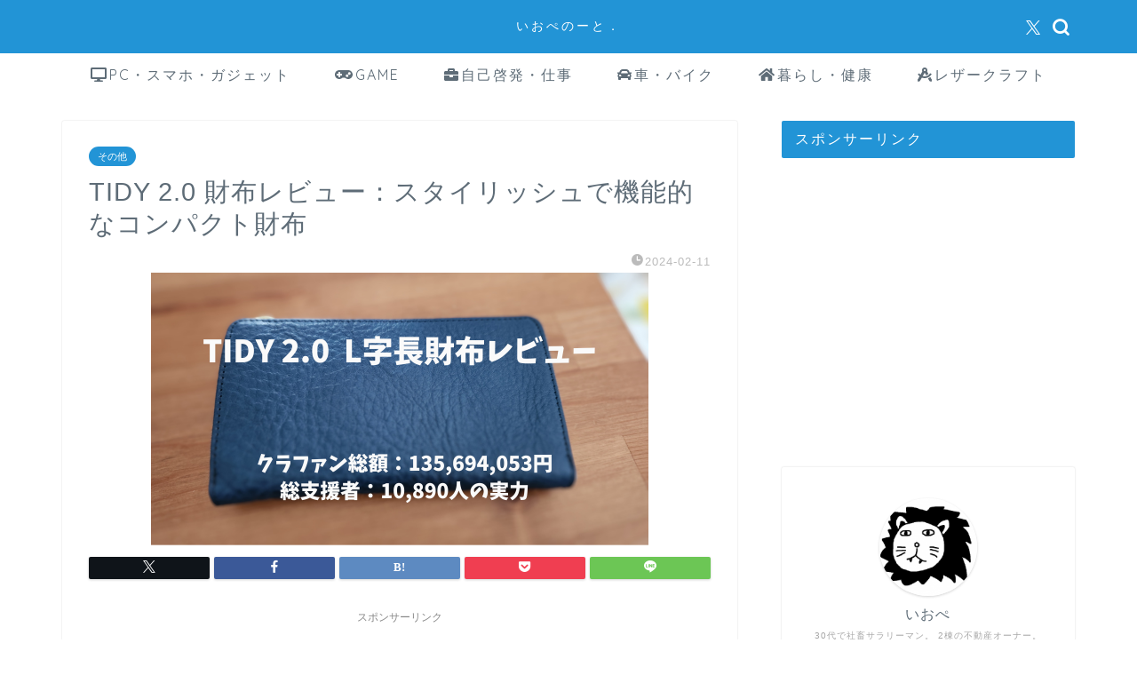

--- FILE ---
content_type: text/html; charset=UTF-8
request_url: https://iopenote.com/2024/02/11/tidy/
body_size: 25746
content:
<!DOCTYPE html>
<html lang="ja">
<head prefix="og: http://ogp.me/ns# fb: http://ogp.me/ns/fb# article: http://ogp.me/ns/article#">
<meta charset="utf-8">
<meta http-equiv="X-UA-Compatible" content="IE=edge">
<meta name="viewport" content="width=device-width, initial-scale=1">
<!-- ここからOGP -->
<meta property="og:type" content="blog">
<meta property="og:title" content="TIDY 2.0 財布レビュー：スタイリッシュで機能的なコンパクト財布｜いおぺのーと．"> 
<meta property="og:url" content="https://iopenote.com/2024/02/11/tidy/"> 
<meta property="og:description" content="今まで使っていた財布の合皮の部分が破れてカードにくっつくようになってしまったので新しい財布を購入しました。 「スタイリッ"> 
<meta property="og:image" content="https://i0.wp.com/iopenote.com/wp-content/uploads/2024/02/TIDY2.0.png?fit=560%2C315&ssl=1">
<meta property="og:site_name" content="いおぺのーと．">
<meta property="fb:admins" content="">
<meta name="twitter:card" content="summary">
<meta name="twitter:site" content="@iopen_afi">
<!-- ここまでOGP --> 

<meta name="description" itemprop="description" content="今まで使っていた財布の合皮の部分が破れてカードにくっつくようになってしまったので新しい財布を購入しました。 「スタイリッ" >
<link rel="canonical" href="https://iopenote.com/2024/02/11/tidy/">
<title>TIDY 2.0 財布レビュー：スタイリッシュで機能的なコンパクト財布｜いおぺのーと．</title>
<meta name='robots' content='max-image-preview:large' />
	<style>img:is([sizes="auto" i], [sizes^="auto," i]) { contain-intrinsic-size: 3000px 1500px }</style>
	<link rel='dns-prefetch' href='//cdnjs.cloudflare.com' />
<link rel='dns-prefetch' href='//use.fontawesome.com' />
<link rel='dns-prefetch' href='//secure.gravatar.com' />
<link rel='dns-prefetch' href='//stats.wp.com' />
<link rel='dns-prefetch' href='//v0.wordpress.com' />
<link rel='preconnect' href='//i0.wp.com' />
<link rel='preconnect' href='//c0.wp.com' />
<link rel="alternate" type="application/rss+xml" title="いおぺのーと． &raquo; フィード" href="https://iopenote.com/feed/" />
<link rel="alternate" type="application/rss+xml" title="いおぺのーと． &raquo; コメントフィード" href="https://iopenote.com/comments/feed/" />
<link rel="alternate" type="application/rss+xml" title="いおぺのーと． &raquo; TIDY 2.0 財布レビュー：スタイリッシュで機能的なコンパクト財布 のコメントのフィード" href="https://iopenote.com/2024/02/11/tidy/feed/" />
<script type="text/javascript">
/* <![CDATA[ */
window._wpemojiSettings = {"baseUrl":"https:\/\/s.w.org\/images\/core\/emoji\/15.0.3\/72x72\/","ext":".png","svgUrl":"https:\/\/s.w.org\/images\/core\/emoji\/15.0.3\/svg\/","svgExt":".svg","source":{"concatemoji":"https:\/\/iopenote.com\/wp-includes\/js\/wp-emoji-release.min.js?ver=6.7.4"}};
/*! This file is auto-generated */
!function(i,n){var o,s,e;function c(e){try{var t={supportTests:e,timestamp:(new Date).valueOf()};sessionStorage.setItem(o,JSON.stringify(t))}catch(e){}}function p(e,t,n){e.clearRect(0,0,e.canvas.width,e.canvas.height),e.fillText(t,0,0);var t=new Uint32Array(e.getImageData(0,0,e.canvas.width,e.canvas.height).data),r=(e.clearRect(0,0,e.canvas.width,e.canvas.height),e.fillText(n,0,0),new Uint32Array(e.getImageData(0,0,e.canvas.width,e.canvas.height).data));return t.every(function(e,t){return e===r[t]})}function u(e,t,n){switch(t){case"flag":return n(e,"\ud83c\udff3\ufe0f\u200d\u26a7\ufe0f","\ud83c\udff3\ufe0f\u200b\u26a7\ufe0f")?!1:!n(e,"\ud83c\uddfa\ud83c\uddf3","\ud83c\uddfa\u200b\ud83c\uddf3")&&!n(e,"\ud83c\udff4\udb40\udc67\udb40\udc62\udb40\udc65\udb40\udc6e\udb40\udc67\udb40\udc7f","\ud83c\udff4\u200b\udb40\udc67\u200b\udb40\udc62\u200b\udb40\udc65\u200b\udb40\udc6e\u200b\udb40\udc67\u200b\udb40\udc7f");case"emoji":return!n(e,"\ud83d\udc26\u200d\u2b1b","\ud83d\udc26\u200b\u2b1b")}return!1}function f(e,t,n){var r="undefined"!=typeof WorkerGlobalScope&&self instanceof WorkerGlobalScope?new OffscreenCanvas(300,150):i.createElement("canvas"),a=r.getContext("2d",{willReadFrequently:!0}),o=(a.textBaseline="top",a.font="600 32px Arial",{});return e.forEach(function(e){o[e]=t(a,e,n)}),o}function t(e){var t=i.createElement("script");t.src=e,t.defer=!0,i.head.appendChild(t)}"undefined"!=typeof Promise&&(o="wpEmojiSettingsSupports",s=["flag","emoji"],n.supports={everything:!0,everythingExceptFlag:!0},e=new Promise(function(e){i.addEventListener("DOMContentLoaded",e,{once:!0})}),new Promise(function(t){var n=function(){try{var e=JSON.parse(sessionStorage.getItem(o));if("object"==typeof e&&"number"==typeof e.timestamp&&(new Date).valueOf()<e.timestamp+604800&&"object"==typeof e.supportTests)return e.supportTests}catch(e){}return null}();if(!n){if("undefined"!=typeof Worker&&"undefined"!=typeof OffscreenCanvas&&"undefined"!=typeof URL&&URL.createObjectURL&&"undefined"!=typeof Blob)try{var e="postMessage("+f.toString()+"("+[JSON.stringify(s),u.toString(),p.toString()].join(",")+"));",r=new Blob([e],{type:"text/javascript"}),a=new Worker(URL.createObjectURL(r),{name:"wpTestEmojiSupports"});return void(a.onmessage=function(e){c(n=e.data),a.terminate(),t(n)})}catch(e){}c(n=f(s,u,p))}t(n)}).then(function(e){for(var t in e)n.supports[t]=e[t],n.supports.everything=n.supports.everything&&n.supports[t],"flag"!==t&&(n.supports.everythingExceptFlag=n.supports.everythingExceptFlag&&n.supports[t]);n.supports.everythingExceptFlag=n.supports.everythingExceptFlag&&!n.supports.flag,n.DOMReady=!1,n.readyCallback=function(){n.DOMReady=!0}}).then(function(){return e}).then(function(){var e;n.supports.everything||(n.readyCallback(),(e=n.source||{}).concatemoji?t(e.concatemoji):e.wpemoji&&e.twemoji&&(t(e.twemoji),t(e.wpemoji)))}))}((window,document),window._wpemojiSettings);
/* ]]> */
</script>
<style id='wp-emoji-styles-inline-css' type='text/css'>

	img.wp-smiley, img.emoji {
		display: inline !important;
		border: none !important;
		box-shadow: none !important;
		height: 1em !important;
		width: 1em !important;
		margin: 0 0.07em !important;
		vertical-align: -0.1em !important;
		background: none !important;
		padding: 0 !important;
	}
</style>
<link rel='stylesheet' id='wp-block-library-css' href='https://c0.wp.com/c/6.7.4/wp-includes/css/dist/block-library/style.min.css' type='text/css' media='all' />
<style id='rinkerg-gutenberg-rinker-style-inline-css' type='text/css'>
.wp-block-create-block-block{background-color:#21759b;color:#fff;padding:2px}

</style>
<link rel='stylesheet' id='mediaelement-css' href='https://c0.wp.com/c/6.7.4/wp-includes/js/mediaelement/mediaelementplayer-legacy.min.css' type='text/css' media='all' />
<link rel='stylesheet' id='wp-mediaelement-css' href='https://c0.wp.com/c/6.7.4/wp-includes/js/mediaelement/wp-mediaelement.min.css' type='text/css' media='all' />
<style id='jetpack-sharing-buttons-style-inline-css' type='text/css'>
.jetpack-sharing-buttons__services-list{display:flex;flex-direction:row;flex-wrap:wrap;gap:0;list-style-type:none;margin:5px;padding:0}.jetpack-sharing-buttons__services-list.has-small-icon-size{font-size:12px}.jetpack-sharing-buttons__services-list.has-normal-icon-size{font-size:16px}.jetpack-sharing-buttons__services-list.has-large-icon-size{font-size:24px}.jetpack-sharing-buttons__services-list.has-huge-icon-size{font-size:36px}@media print{.jetpack-sharing-buttons__services-list{display:none!important}}.editor-styles-wrapper .wp-block-jetpack-sharing-buttons{gap:0;padding-inline-start:0}ul.jetpack-sharing-buttons__services-list.has-background{padding:1.25em 2.375em}
</style>
<style id='classic-theme-styles-inline-css' type='text/css'>
/*! This file is auto-generated */
.wp-block-button__link{color:#fff;background-color:#32373c;border-radius:9999px;box-shadow:none;text-decoration:none;padding:calc(.667em + 2px) calc(1.333em + 2px);font-size:1.125em}.wp-block-file__button{background:#32373c;color:#fff;text-decoration:none}
</style>
<style id='global-styles-inline-css' type='text/css'>
:root{--wp--preset--aspect-ratio--square: 1;--wp--preset--aspect-ratio--4-3: 4/3;--wp--preset--aspect-ratio--3-4: 3/4;--wp--preset--aspect-ratio--3-2: 3/2;--wp--preset--aspect-ratio--2-3: 2/3;--wp--preset--aspect-ratio--16-9: 16/9;--wp--preset--aspect-ratio--9-16: 9/16;--wp--preset--color--black: #000000;--wp--preset--color--cyan-bluish-gray: #abb8c3;--wp--preset--color--white: #ffffff;--wp--preset--color--pale-pink: #f78da7;--wp--preset--color--vivid-red: #cf2e2e;--wp--preset--color--luminous-vivid-orange: #ff6900;--wp--preset--color--luminous-vivid-amber: #fcb900;--wp--preset--color--light-green-cyan: #7bdcb5;--wp--preset--color--vivid-green-cyan: #00d084;--wp--preset--color--pale-cyan-blue: #8ed1fc;--wp--preset--color--vivid-cyan-blue: #0693e3;--wp--preset--color--vivid-purple: #9b51e0;--wp--preset--gradient--vivid-cyan-blue-to-vivid-purple: linear-gradient(135deg,rgba(6,147,227,1) 0%,rgb(155,81,224) 100%);--wp--preset--gradient--light-green-cyan-to-vivid-green-cyan: linear-gradient(135deg,rgb(122,220,180) 0%,rgb(0,208,130) 100%);--wp--preset--gradient--luminous-vivid-amber-to-luminous-vivid-orange: linear-gradient(135deg,rgba(252,185,0,1) 0%,rgba(255,105,0,1) 100%);--wp--preset--gradient--luminous-vivid-orange-to-vivid-red: linear-gradient(135deg,rgba(255,105,0,1) 0%,rgb(207,46,46) 100%);--wp--preset--gradient--very-light-gray-to-cyan-bluish-gray: linear-gradient(135deg,rgb(238,238,238) 0%,rgb(169,184,195) 100%);--wp--preset--gradient--cool-to-warm-spectrum: linear-gradient(135deg,rgb(74,234,220) 0%,rgb(151,120,209) 20%,rgb(207,42,186) 40%,rgb(238,44,130) 60%,rgb(251,105,98) 80%,rgb(254,248,76) 100%);--wp--preset--gradient--blush-light-purple: linear-gradient(135deg,rgb(255,206,236) 0%,rgb(152,150,240) 100%);--wp--preset--gradient--blush-bordeaux: linear-gradient(135deg,rgb(254,205,165) 0%,rgb(254,45,45) 50%,rgb(107,0,62) 100%);--wp--preset--gradient--luminous-dusk: linear-gradient(135deg,rgb(255,203,112) 0%,rgb(199,81,192) 50%,rgb(65,88,208) 100%);--wp--preset--gradient--pale-ocean: linear-gradient(135deg,rgb(255,245,203) 0%,rgb(182,227,212) 50%,rgb(51,167,181) 100%);--wp--preset--gradient--electric-grass: linear-gradient(135deg,rgb(202,248,128) 0%,rgb(113,206,126) 100%);--wp--preset--gradient--midnight: linear-gradient(135deg,rgb(2,3,129) 0%,rgb(40,116,252) 100%);--wp--preset--font-size--small: 13px;--wp--preset--font-size--medium: 20px;--wp--preset--font-size--large: 36px;--wp--preset--font-size--x-large: 42px;--wp--preset--spacing--20: 0.44rem;--wp--preset--spacing--30: 0.67rem;--wp--preset--spacing--40: 1rem;--wp--preset--spacing--50: 1.5rem;--wp--preset--spacing--60: 2.25rem;--wp--preset--spacing--70: 3.38rem;--wp--preset--spacing--80: 5.06rem;--wp--preset--shadow--natural: 6px 6px 9px rgba(0, 0, 0, 0.2);--wp--preset--shadow--deep: 12px 12px 50px rgba(0, 0, 0, 0.4);--wp--preset--shadow--sharp: 6px 6px 0px rgba(0, 0, 0, 0.2);--wp--preset--shadow--outlined: 6px 6px 0px -3px rgba(255, 255, 255, 1), 6px 6px rgba(0, 0, 0, 1);--wp--preset--shadow--crisp: 6px 6px 0px rgba(0, 0, 0, 1);}:where(.is-layout-flex){gap: 0.5em;}:where(.is-layout-grid){gap: 0.5em;}body .is-layout-flex{display: flex;}.is-layout-flex{flex-wrap: wrap;align-items: center;}.is-layout-flex > :is(*, div){margin: 0;}body .is-layout-grid{display: grid;}.is-layout-grid > :is(*, div){margin: 0;}:where(.wp-block-columns.is-layout-flex){gap: 2em;}:where(.wp-block-columns.is-layout-grid){gap: 2em;}:where(.wp-block-post-template.is-layout-flex){gap: 1.25em;}:where(.wp-block-post-template.is-layout-grid){gap: 1.25em;}.has-black-color{color: var(--wp--preset--color--black) !important;}.has-cyan-bluish-gray-color{color: var(--wp--preset--color--cyan-bluish-gray) !important;}.has-white-color{color: var(--wp--preset--color--white) !important;}.has-pale-pink-color{color: var(--wp--preset--color--pale-pink) !important;}.has-vivid-red-color{color: var(--wp--preset--color--vivid-red) !important;}.has-luminous-vivid-orange-color{color: var(--wp--preset--color--luminous-vivid-orange) !important;}.has-luminous-vivid-amber-color{color: var(--wp--preset--color--luminous-vivid-amber) !important;}.has-light-green-cyan-color{color: var(--wp--preset--color--light-green-cyan) !important;}.has-vivid-green-cyan-color{color: var(--wp--preset--color--vivid-green-cyan) !important;}.has-pale-cyan-blue-color{color: var(--wp--preset--color--pale-cyan-blue) !important;}.has-vivid-cyan-blue-color{color: var(--wp--preset--color--vivid-cyan-blue) !important;}.has-vivid-purple-color{color: var(--wp--preset--color--vivid-purple) !important;}.has-black-background-color{background-color: var(--wp--preset--color--black) !important;}.has-cyan-bluish-gray-background-color{background-color: var(--wp--preset--color--cyan-bluish-gray) !important;}.has-white-background-color{background-color: var(--wp--preset--color--white) !important;}.has-pale-pink-background-color{background-color: var(--wp--preset--color--pale-pink) !important;}.has-vivid-red-background-color{background-color: var(--wp--preset--color--vivid-red) !important;}.has-luminous-vivid-orange-background-color{background-color: var(--wp--preset--color--luminous-vivid-orange) !important;}.has-luminous-vivid-amber-background-color{background-color: var(--wp--preset--color--luminous-vivid-amber) !important;}.has-light-green-cyan-background-color{background-color: var(--wp--preset--color--light-green-cyan) !important;}.has-vivid-green-cyan-background-color{background-color: var(--wp--preset--color--vivid-green-cyan) !important;}.has-pale-cyan-blue-background-color{background-color: var(--wp--preset--color--pale-cyan-blue) !important;}.has-vivid-cyan-blue-background-color{background-color: var(--wp--preset--color--vivid-cyan-blue) !important;}.has-vivid-purple-background-color{background-color: var(--wp--preset--color--vivid-purple) !important;}.has-black-border-color{border-color: var(--wp--preset--color--black) !important;}.has-cyan-bluish-gray-border-color{border-color: var(--wp--preset--color--cyan-bluish-gray) !important;}.has-white-border-color{border-color: var(--wp--preset--color--white) !important;}.has-pale-pink-border-color{border-color: var(--wp--preset--color--pale-pink) !important;}.has-vivid-red-border-color{border-color: var(--wp--preset--color--vivid-red) !important;}.has-luminous-vivid-orange-border-color{border-color: var(--wp--preset--color--luminous-vivid-orange) !important;}.has-luminous-vivid-amber-border-color{border-color: var(--wp--preset--color--luminous-vivid-amber) !important;}.has-light-green-cyan-border-color{border-color: var(--wp--preset--color--light-green-cyan) !important;}.has-vivid-green-cyan-border-color{border-color: var(--wp--preset--color--vivid-green-cyan) !important;}.has-pale-cyan-blue-border-color{border-color: var(--wp--preset--color--pale-cyan-blue) !important;}.has-vivid-cyan-blue-border-color{border-color: var(--wp--preset--color--vivid-cyan-blue) !important;}.has-vivid-purple-border-color{border-color: var(--wp--preset--color--vivid-purple) !important;}.has-vivid-cyan-blue-to-vivid-purple-gradient-background{background: var(--wp--preset--gradient--vivid-cyan-blue-to-vivid-purple) !important;}.has-light-green-cyan-to-vivid-green-cyan-gradient-background{background: var(--wp--preset--gradient--light-green-cyan-to-vivid-green-cyan) !important;}.has-luminous-vivid-amber-to-luminous-vivid-orange-gradient-background{background: var(--wp--preset--gradient--luminous-vivid-amber-to-luminous-vivid-orange) !important;}.has-luminous-vivid-orange-to-vivid-red-gradient-background{background: var(--wp--preset--gradient--luminous-vivid-orange-to-vivid-red) !important;}.has-very-light-gray-to-cyan-bluish-gray-gradient-background{background: var(--wp--preset--gradient--very-light-gray-to-cyan-bluish-gray) !important;}.has-cool-to-warm-spectrum-gradient-background{background: var(--wp--preset--gradient--cool-to-warm-spectrum) !important;}.has-blush-light-purple-gradient-background{background: var(--wp--preset--gradient--blush-light-purple) !important;}.has-blush-bordeaux-gradient-background{background: var(--wp--preset--gradient--blush-bordeaux) !important;}.has-luminous-dusk-gradient-background{background: var(--wp--preset--gradient--luminous-dusk) !important;}.has-pale-ocean-gradient-background{background: var(--wp--preset--gradient--pale-ocean) !important;}.has-electric-grass-gradient-background{background: var(--wp--preset--gradient--electric-grass) !important;}.has-midnight-gradient-background{background: var(--wp--preset--gradient--midnight) !important;}.has-small-font-size{font-size: var(--wp--preset--font-size--small) !important;}.has-medium-font-size{font-size: var(--wp--preset--font-size--medium) !important;}.has-large-font-size{font-size: var(--wp--preset--font-size--large) !important;}.has-x-large-font-size{font-size: var(--wp--preset--font-size--x-large) !important;}
:where(.wp-block-post-template.is-layout-flex){gap: 1.25em;}:where(.wp-block-post-template.is-layout-grid){gap: 1.25em;}
:where(.wp-block-columns.is-layout-flex){gap: 2em;}:where(.wp-block-columns.is-layout-grid){gap: 2em;}
:root :where(.wp-block-pullquote){font-size: 1.5em;line-height: 1.6;}
</style>
<link rel='stylesheet' id='pz-linkcard-css' href='//iopenote.com/wp-content/uploads/pz-linkcard/style.css?ver=2.5.5.1' type='text/css' media='all' />
<link rel='stylesheet' id='yyi_rinker_stylesheet-css' href='https://iopenote.com/wp-content/plugins/yyi-rinker/css/style.css?v=1.11.1&#038;ver=6.7.4' type='text/css' media='all' />
<link rel='stylesheet' id='parent-style-css' href='https://iopenote.com/wp-content/themes/jin/style.css?ver=6.7.4' type='text/css' media='all' />
<link rel='stylesheet' id='theme-style-css' href='https://iopenote.com/wp-content/themes/jin-child/style.css?ver=6.7.4' type='text/css' media='all' />
<link rel='stylesheet' id='fontawesome-style-css' href='https://use.fontawesome.com/releases/v5.6.3/css/all.css?ver=6.7.4' type='text/css' media='all' />
<link rel='stylesheet' id='swiper-style-css' href='https://cdnjs.cloudflare.com/ajax/libs/Swiper/4.0.7/css/swiper.min.css?ver=6.7.4' type='text/css' media='all' />
<script type="text/javascript" src="https://c0.wp.com/c/6.7.4/wp-includes/js/jquery/jquery.min.js" id="jquery-core-js"></script>
<script type="text/javascript" src="https://c0.wp.com/c/6.7.4/wp-includes/js/jquery/jquery-migrate.min.js" id="jquery-migrate-js"></script>
<script type="text/javascript" src="https://iopenote.com/wp-content/plugins/yyi-rinker/js/event-tracking.js?v=1.11.1" id="yyi_rinker_event_tracking_script-js"></script>
<link rel="https://api.w.org/" href="https://iopenote.com/wp-json/" /><link rel="alternate" title="JSON" type="application/json" href="https://iopenote.com/wp-json/wp/v2/posts/3374" /><link rel='shortlink' href='https://wp.me/saOp4s-tidy' />
<link rel="alternate" title="oEmbed (JSON)" type="application/json+oembed" href="https://iopenote.com/wp-json/oembed/1.0/embed?url=https%3A%2F%2Fiopenote.com%2F2024%2F02%2F11%2Ftidy%2F" />
<link rel="alternate" title="oEmbed (XML)" type="text/xml+oembed" href="https://iopenote.com/wp-json/oembed/1.0/embed?url=https%3A%2F%2Fiopenote.com%2F2024%2F02%2F11%2Ftidy%2F&#038;format=xml" />
	<style>img#wpstats{display:none}</style>
		<script type="text/javascript" language="javascript">
    var vc_pid = "885389386";
</script><script type="text/javascript" src="//aml.valuecommerce.com/vcdal.js" async></script><style>
.yyi-rinker-images {
    display: flex;
    justify-content: center;
    align-items: center;
    position: relative;

}
div.yyi-rinker-image img.yyi-rinker-main-img.hidden {
    display: none;
}

.yyi-rinker-images-arrow {
    cursor: pointer;
    position: absolute;
    top: 50%;
    display: block;
    margin-top: -11px;
    opacity: 0.6;
    width: 22px;
}

.yyi-rinker-images-arrow-left{
    left: -10px;
}
.yyi-rinker-images-arrow-right{
    right: -10px;
}

.yyi-rinker-images-arrow-left.hidden {
    display: none;
}

.yyi-rinker-images-arrow-right.hidden {
    display: none;
}
div.yyi-rinker-contents.yyi-rinker-design-tate  div.yyi-rinker-box{
    flex-direction: column;
}

div.yyi-rinker-contents.yyi-rinker-design-slim div.yyi-rinker-box .yyi-rinker-links {
    flex-direction: column;
}

div.yyi-rinker-contents.yyi-rinker-design-slim div.yyi-rinker-info {
    width: 100%;
}

div.yyi-rinker-contents.yyi-rinker-design-slim .yyi-rinker-title {
    text-align: center;
}

div.yyi-rinker-contents.yyi-rinker-design-slim .yyi-rinker-links {
    text-align: center;
}
div.yyi-rinker-contents.yyi-rinker-design-slim .yyi-rinker-image {
    margin: auto;
}

div.yyi-rinker-contents.yyi-rinker-design-slim div.yyi-rinker-info ul.yyi-rinker-links li {
	align-self: stretch;
}
div.yyi-rinker-contents.yyi-rinker-design-slim div.yyi-rinker-box div.yyi-rinker-info {
	padding: 0;
}
div.yyi-rinker-contents.yyi-rinker-design-slim div.yyi-rinker-box {
	flex-direction: column;
	padding: 14px 5px 0;
}

.yyi-rinker-design-slim div.yyi-rinker-box div.yyi-rinker-info {
	text-align: center;
}

.yyi-rinker-design-slim div.price-box span.price {
	display: block;
}

div.yyi-rinker-contents.yyi-rinker-design-slim div.yyi-rinker-info div.yyi-rinker-title a{
	font-size:16px;
}

div.yyi-rinker-contents.yyi-rinker-design-slim ul.yyi-rinker-links li.amazonkindlelink:before,  div.yyi-rinker-contents.yyi-rinker-design-slim ul.yyi-rinker-links li.amazonlink:before,  div.yyi-rinker-contents.yyi-rinker-design-slim ul.yyi-rinker-links li.rakutenlink:before, div.yyi-rinker-contents.yyi-rinker-design-slim ul.yyi-rinker-links li.yahoolink:before, div.yyi-rinker-contents.yyi-rinker-design-slim ul.yyi-rinker-links li.mercarilink:before {
	font-size:12px;
}

div.yyi-rinker-contents.yyi-rinker-design-slim ul.yyi-rinker-links li a {
	font-size: 13px;
}
.entry-content ul.yyi-rinker-links li {
	padding: 0;
}

div.yyi-rinker-contents .yyi-rinker-attention.attention_desing_right_ribbon {
    width: 89px;
    height: 91px;
    position: absolute;
    top: -1px;
    right: -1px;
    left: auto;
    overflow: hidden;
}

div.yyi-rinker-contents .yyi-rinker-attention.attention_desing_right_ribbon span {
    display: inline-block;
    width: 146px;
    position: absolute;
    padding: 4px 0;
    left: -13px;
    top: 12px;
    text-align: center;
    font-size: 12px;
    line-height: 24px;
    -webkit-transform: rotate(45deg);
    transform: rotate(45deg);
    box-shadow: 0 1px 3px rgba(0, 0, 0, 0.2);
}

div.yyi-rinker-contents .yyi-rinker-attention.attention_desing_right_ribbon {
    background: none;
}
.yyi-rinker-attention.attention_desing_right_ribbon .yyi-rinker-attention-after,
.yyi-rinker-attention.attention_desing_right_ribbon .yyi-rinker-attention-before{
display:none;
}
div.yyi-rinker-use-right_ribbon div.yyi-rinker-title {
    margin-right: 2rem;
}

				</style>	<style type="text/css">
		#wrapper {
			background-color: #ffffff;
			background-image: url();
					}

		.related-entry-headline-text span:before,
		#comment-title span:before,
		#reply-title span:before {
			background-color: #2294d6;
			border-color: #2294d6 !important;
		}

		#breadcrumb:after,
		#page-top a {
			background-color: #5e6c77;
		}

		footer {
			background-color: #5e6c77;
		}

		.footer-inner a,
		#copyright,
		#copyright-center {
			border-color: #fff !important;
			color: #fff !important;
		}

		#footer-widget-area {
			border-color: #fff !important;
		}

		.page-top-footer a {
			color: #5e6c77 !important;
		}

		#breadcrumb ul li,
		#breadcrumb ul li a {
			color: #5e6c77 !important;
		}

		body,
		a,
		a:link,
		a:visited,
		.my-profile,
		.widgettitle,
		.tabBtn-mag label {
			color: #5e6c77;
		}

		a:hover {
			color: #ff6768;
		}

		.widget_nav_menu ul>li>a:before,
		.widget_categories ul>li>a:before,
		.widget_pages ul>li>a:before,
		.widget_recent_entries ul>li>a:before,
		.widget_archive ul>li>a:before,
		.widget_archive form:after,
		.widget_categories form:after,
		.widget_nav_menu ul>li>ul.sub-menu>li>a:before,
		.widget_categories ul>li>.children>li>a:before,
		.widget_pages ul>li>.children>li>a:before,
		.widget_nav_menu ul>li>ul.sub-menu>li>ul.sub-menu li>a:before,
		.widget_categories ul>li>.children>li>.children li>a:before,
		.widget_pages ul>li>.children>li>.children li>a:before {
			color: #2294d6;
		}

		.widget_nav_menu ul .sub-menu .sub-menu li a:before {
			background-color: #5e6c77 !important;
		}
		.d--labeling-act-border{
			border-color: rgba(94,108,119,0.18);
		}
		.c--labeling-act.d--labeling-act-solid{
			background-color: rgba(94,108,119,0.06);
		}
		.a--labeling-act{
			color: rgba(94,108,119,0.6);
		}
		.a--labeling-small-act span{
			background-color: rgba(94,108,119,0.21);
		}
		.c--labeling-act.d--labeling-act-strong{
			background-color: rgba(94,108,119,0.045);
		}
		.d--labeling-act-strong .a--labeling-act{
			color: rgba(94,108,119,0.75);
		}


		footer .footer-widget,
		footer .footer-widget a,
		footer .footer-widget ul li,
		.footer-widget.widget_nav_menu ul>li>a:before,
		.footer-widget.widget_categories ul>li>a:before,
		.footer-widget.widget_recent_entries ul>li>a:before,
		.footer-widget.widget_pages ul>li>a:before,
		.footer-widget.widget_archive ul>li>a:before,
		footer .widget_tag_cloud .tagcloud a:before {
			color: #fff !important;
			border-color: #fff !important;
		}

		footer .footer-widget .widgettitle {
			color: #fff !important;
			border-color: #2294d6 !important;
		}

		footer .widget_nav_menu ul .children .children li a:before,
		footer .widget_categories ul .children .children li a:before,
		footer .widget_nav_menu ul .sub-menu .sub-menu li a:before {
			background-color: #fff !important;
		}

		#drawernav a:hover,
		.post-list-title,
		#prev-next p,
		#toc_container .toc_list li a {
			color: #5e6c77 !important;
		}

		#header-box {
			background-color: #2294d6;
		}

		@media (min-width: 768px) {

			#header-box .header-box10-bg:before,
			#header-box .header-box11-bg:before {
				border-radius: 2px;
			}
		}

		@media (min-width: 768px) {
			.top-image-meta {
				margin-top: calc(0px - 30px);
			}
		}

		@media (min-width: 1200px) {
			.top-image-meta {
				margin-top: calc(0px);
			}
		}

		.pickup-contents:before {
			background-color: #2294d6 !important;
		}

		.main-image-text {
			color: #5e6c77;
		}

		.main-image-text-sub {
			color: #5e6c77;
		}

		@media (min-width: 481px) {
			#site-info {
				padding-top: 20px !important;
				padding-bottom: 20px !important;
			}
		}

		#site-info span a {
			color: #ffffff !important;
		}

		#headmenu .headsns .line a svg {
			fill: #ffffff !important;
		}

		#headmenu .headsns a,
		#headmenu {
			color: #ffffff !important;
			border-color: #ffffff !important;
		}

		.profile-follow .line-sns a svg {
			fill: #2294d6 !important;
		}

		.profile-follow .line-sns a:hover svg {
			fill: #2294d6 !important;
		}

		.profile-follow a {
			color: #2294d6 !important;
			border-color: #2294d6 !important;
		}

		.profile-follow a:hover,
		#headmenu .headsns a:hover {
			color: #2294d6 !important;
			border-color: #2294d6 !important;
		}

		.search-box:hover {
			color: #2294d6 !important;
			border-color: #2294d6 !important;
		}

		#header #headmenu .headsns .line a:hover svg {
			fill: #2294d6 !important;
		}

		.cps-icon-bar,
		#navtoggle:checked+.sp-menu-open .cps-icon-bar {
			background-color: #ffffff;
		}

		#nav-container {
			background-color: #ffffff;
		}

		.menu-box .menu-item svg {
			fill: #5e6c77;
		}

		#drawernav ul.menu-box>li>a,
		#drawernav2 ul.menu-box>li>a,
		#drawernav3 ul.menu-box>li>a,
		#drawernav4 ul.menu-box>li>a,
		#drawernav5 ul.menu-box>li>a,
		#drawernav ul.menu-box>li.menu-item-has-children:after,
		#drawernav2 ul.menu-box>li.menu-item-has-children:after,
		#drawernav3 ul.menu-box>li.menu-item-has-children:after,
		#drawernav4 ul.menu-box>li.menu-item-has-children:after,
		#drawernav5 ul.menu-box>li.menu-item-has-children:after {
			color: #5e6c77 !important;
		}

		#drawernav ul.menu-box li a,
		#drawernav2 ul.menu-box li a,
		#drawernav3 ul.menu-box li a,
		#drawernav4 ul.menu-box li a,
		#drawernav5 ul.menu-box li a {
			font-size: 16px !important;
		}

		#drawernav3 ul.menu-box>li {
			color: #5e6c77 !important;
		}

		#drawernav4 .menu-box>.menu-item>a:after,
		#drawernav3 .menu-box>.menu-item>a:after,
		#drawernav .menu-box>.menu-item>a:after {
			background-color: #5e6c77 !important;
		}

		#drawernav2 .menu-box>.menu-item:hover,
		#drawernav5 .menu-box>.menu-item:hover {
			border-top-color: #2294d6 !important;
		}

		.cps-info-bar a {
			background-color: #ffcd44 !important;
		}

		@media (min-width: 768px) {
			.post-list-mag .post-list-item:not(:nth-child(2n)) {
				margin-right: 2.6%;
			}
		}

		@media (min-width: 768px) {

			#tab-1:checked~.tabBtn-mag li [for="tab-1"]:after,
			#tab-2:checked~.tabBtn-mag li [for="tab-2"]:after,
			#tab-3:checked~.tabBtn-mag li [for="tab-3"]:after,
			#tab-4:checked~.tabBtn-mag li [for="tab-4"]:after {
				border-top-color: #2294d6 !important;
			}

			.tabBtn-mag label {
				border-bottom-color: #2294d6 !important;
			}
		}

		#tab-1:checked~.tabBtn-mag li [for="tab-1"],
		#tab-2:checked~.tabBtn-mag li [for="tab-2"],
		#tab-3:checked~.tabBtn-mag li [for="tab-3"],
		#tab-4:checked~.tabBtn-mag li [for="tab-4"],
		#prev-next a.next:after,
		#prev-next a.prev:after,
		.more-cat-button a:hover span:before {
			background-color: #2294d6 !important;
		}


		.swiper-slide .post-list-cat,
		.post-list-mag .post-list-cat,
		.post-list-mag3col .post-list-cat,
		.post-list-mag-sp1col .post-list-cat,
		.swiper-pagination-bullet-active,
		.pickup-cat,
		.post-list .post-list-cat,
		#breadcrumb .bcHome a:hover span:before,
		.popular-item:nth-child(1) .pop-num,
		.popular-item:nth-child(2) .pop-num,
		.popular-item:nth-child(3) .pop-num {
			background-color: #2294d6 !important;
		}

		.sidebar-btn a,
		.profile-sns-menu {
			background-color: #2294d6 !important;
		}

		.sp-sns-menu a,
		.pickup-contents-box a:hover .pickup-title {
			border-color: #2294d6 !important;
			color: #2294d6 !important;
		}

		.pro-line svg {
			fill: #2294d6 !important;
		}

		.cps-post-cat a,
		.meta-cat,
		.popular-cat {
			background-color: #2294d6 !important;
			border-color: #2294d6 !important;
		}

		.tagicon,
		.tag-box a,
		#toc_container .toc_list>li,
		#toc_container .toc_title {
			color: #2294d6 !important;
		}

		.widget_tag_cloud a::before {
			color: #5e6c77 !important;
		}

		.tag-box a,
		#toc_container:before {
			border-color: #2294d6 !important;
		}

		.cps-post-cat a:hover {
			color: #ff6768 !important;
		}

		.pagination li:not([class*="current"]) a:hover,
		.widget_tag_cloud a:hover {
			background-color: #2294d6 !important;
		}

		.pagination li:not([class*="current"]) a:hover {
			opacity: 0.5 !important;
		}

		.pagination li.current a {
			background-color: #2294d6 !important;
			border-color: #2294d6 !important;
		}

		.nextpage a:hover span {
			color: #2294d6 !important;
			border-color: #2294d6 !important;
		}

		.cta-content:before {
			background-color: #2294d6 !important;
		}

		.cta-text,
		.info-title {
			color: #fff !important;
		}

		#footer-widget-area.footer_style1 .widgettitle {
			border-color: #2294d6 !important;
		}

		.sidebar_style1 .widgettitle,
		.sidebar_style5 .widgettitle {
			border-color: #2294d6 !important;
		}

		.sidebar_style2 .widgettitle,
		.sidebar_style4 .widgettitle,
		.sidebar_style6 .widgettitle,
		#home-bottom-widget .widgettitle,
		#home-top-widget .widgettitle,
		#post-bottom-widget .widgettitle,
		#post-top-widget .widgettitle {
			background-color: #2294d6 !important;
		}

		#home-bottom-widget .widget_search .search-box input[type="submit"],
		#home-top-widget .widget_search .search-box input[type="submit"],
		#post-bottom-widget .widget_search .search-box input[type="submit"],
		#post-top-widget .widget_search .search-box input[type="submit"] {
			background-color: #2294d6 !important;
		}

		.tn-logo-size {
			font-size: 100% !important;
		}

		@media (min-width: 481px) {
			.tn-logo-size img {
				width: calc(100%*0.5) !important;
			}
		}

		@media (min-width: 768px) {
			.tn-logo-size img {
				width: calc(100%*2.2) !important;
			}
		}

		@media (min-width: 1200px) {
			.tn-logo-size img {
				width: 100% !important;
			}
		}

		.sp-logo-size {
			font-size: 120% !important;
		}

		.sp-logo-size img {
			width: 120% !important;
		}

		.cps-post-main ul>li:before,
		.cps-post-main ol>li:before {
			background-color: #2294d6 !important;
		}

		.profile-card .profile-title {
			background-color: #2294d6 !important;
		}

		.profile-card {
			border-color: #2294d6 !important;
		}

		.cps-post-main a {
			color: #ff6768;
		}

		.cps-post-main .marker {
			background: -webkit-linear-gradient(transparent 60%, #ffe2e2 0%);
			background: linear-gradient(transparent 60%, #ffe2e2 0%);
		}

		.cps-post-main .marker2 {
			background: -webkit-linear-gradient(transparent 60%, #a9eaf2 0%);
			background: linear-gradient(transparent 60%, #a9eaf2 0%);
		}

		.cps-post-main .jic-sc {
			color: #e9546b;
		}


		.simple-box1 {
			border-color: #51a5d6 !important;
		}

		.simple-box2 {
			border-color: #f2bf7d !important;
		}

		.simple-box3 {
			border-color: #2294d6 !important;
		}

		.simple-box4 {
			border-color: #7badd8 !important;
		}

		.simple-box4:before {
			background-color: #7badd8;
		}

		.simple-box5 {
			border-color: #e896c7 !important;
		}

		.simple-box5:before {
			background-color: #e896c7;
		}

		.simple-box6 {
			background-color: #fffdef !important;
		}

		.simple-box7 {
			border-color: #def1f9 !important;
		}

		.simple-box7:before {
			background-color: #def1f9 !important;
		}

		.simple-box8 {
			border-color: #96ddc1 !important;
		}

		.simple-box8:before {
			background-color: #96ddc1 !important;
		}

		.simple-box9:before {
			background-color: #e1c0e8 !important;
		}

		.simple-box9:after {
			border-color: #e1c0e8 #e1c0e8 #fff #fff !important;
		}

		.kaisetsu-box1:before,
		.kaisetsu-box1-title {
			background-color: #ffb49e !important;
		}

		.kaisetsu-box2 {
			border-color: #89c2f4 !important;
		}

		.kaisetsu-box2-title {
			background-color: #89c2f4 !important;
		}

		.kaisetsu-box4 {
			border-color: #ea91a9 !important;
		}

		.kaisetsu-box4-title {
			background-color: #ea91a9 !important;
		}

		.kaisetsu-box5:before {
			background-color: #57b3ba !important;
		}

		.kaisetsu-box5-title {
			background-color: #57b3ba !important;
		}

		.concept-box1 {
			border-color: #85db8f !important;
		}

		.concept-box1:after {
			background-color: #85db8f !important;
		}

		.concept-box1:before {
			content: "ポイント" !important;
			color: #85db8f !important;
		}

		.concept-box2 {
			border-color: #f7cf6a !important;
		}

		.concept-box2:after {
			background-color: #f7cf6a !important;
		}

		.concept-box2:before {
			content: "注意点" !important;
			color: #f7cf6a !important;
		}

		.concept-box3 {
			border-color: #86cee8 !important;
		}

		.concept-box3:after {
			background-color: #86cee8 !important;
		}

		.concept-box3:before {
			content: "良い例" !important;
			color: #86cee8 !important;
		}

		.concept-box4 {
			border-color: #ed8989 !important;
		}

		.concept-box4:after {
			background-color: #ed8989 !important;
		}

		.concept-box4:before {
			content: "悪い例" !important;
			color: #ed8989 !important;
		}

		.concept-box5 {
			border-color: #9e9e9e !important;
		}

		.concept-box5:after {
			background-color: #9e9e9e !important;
		}

		.concept-box5:before {
			content: "参考" !important;
			color: #9e9e9e !important;
		}

		.concept-box6 {
			border-color: #8eaced !important;
		}

		.concept-box6:after {
			background-color: #8eaced !important;
		}

		.concept-box6:before {
			content: "メモ" !important;
			color: #8eaced !important;
		}

		.innerlink-box1,
		.blog-card {
			border-color: #ff6868 !important;
		}

		.innerlink-box1-title {
			background-color: #ff6868 !important;
			border-color: #ff6868 !important;
		}

		.innerlink-box1:before,
		.blog-card-hl-box {
			background-color: #ff6868 !important;
		}

		.jin-ac-box01-title::after {
			color: #2294d6;
		}

		.color-button01 a,
		.color-button01 a:hover,
		.color-button01:before {
			background-color: #2294d6 !important;
		}

		.top-image-btn-color a,
		.top-image-btn-color a:hover,
		.top-image-btn-color:before {
			background-color: #ffcd44 !important;
		}

		.color-button02 a,
		.color-button02 a:hover,
		.color-button02:before {
			background-color: #ff6868 !important;
		}

		.color-button01-big a,
		.color-button01-big a:hover,
		.color-button01-big:before {
			background-color: #ff6768 !important;
		}

		.color-button01-big a,
		.color-button01-big:before {
			border-radius: 5px !important;
		}

		.color-button01-big a {
			padding-top: 20px !important;
			padding-bottom: 20px !important;
		}

		.color-button02-big a,
		.color-button02-big a:hover,
		.color-button02-big:before {
			background-color: #3b9dd6 !important;
		}

		.color-button02-big a,
		.color-button02-big:before {
			border-radius: 40px !important;
		}

		.color-button02-big a {
			padding-top: 20px !important;
			padding-bottom: 20px !important;
		}

		.color-button01-big {
			width: 75% !important;
		}

		.color-button02-big {
			width: 75% !important;
		}

		.top-image-btn-color a:hover,
		.color-button01 a:hover,
		.color-button02 a:hover,
		.color-button01-big a:hover,
		.color-button02-big a:hover {
			opacity: 1;
		}

		.h2-style01 h2,
		.h2-style02 h2:before,
		.h2-style03 h2,
		.h2-style04 h2:before,
		.h2-style05 h2,
		.h2-style07 h2:before,
		.h2-style07 h2:after,
		.h3-style03 h3:before,
		.h3-style02 h3:before,
		.h3-style05 h3:before,
		.h3-style07 h3:before,
		.h2-style08 h2:after,
		.h2-style10 h2:before,
		.h2-style10 h2:after,
		.h3-style02 h3:after,
		.h4-style02 h4:before {
			background-color: #2294d6 !important;
		}

		.h3-style01 h3,
		.h3-style04 h3,
		.h3-style05 h3,
		.h3-style06 h3,
		.h4-style01 h4,
		.h2-style02 h2,
		.h2-style08 h2,
		.h2-style08 h2:before,
		.h2-style09 h2,
		.h4-style03 h4 {
			border-color: #2294d6 !important;
		}

		.h2-style05 h2:before {
			border-top-color: #2294d6 !important;
		}

		.h2-style06 h2:before,
		.sidebar_style3 .widgettitle:after {
			background-image: linear-gradient(-45deg,
					transparent 25%,
					#2294d6 25%,
					#2294d6 50%,
					transparent 50%,
					transparent 75%,
					#2294d6 75%,
					#2294d6);
		}

		.jin-h2-icons.h2-style02 h2 .jic:before,
		.jin-h2-icons.h2-style04 h2 .jic:before,
		.jin-h2-icons.h2-style06 h2 .jic:before,
		.jin-h2-icons.h2-style07 h2 .jic:before,
		.jin-h2-icons.h2-style08 h2 .jic:before,
		.jin-h2-icons.h2-style09 h2 .jic:before,
		.jin-h2-icons.h2-style10 h2 .jic:before,
		.jin-h3-icons.h3-style01 h3 .jic:before,
		.jin-h3-icons.h3-style02 h3 .jic:before,
		.jin-h3-icons.h3-style03 h3 .jic:before,
		.jin-h3-icons.h3-style04 h3 .jic:before,
		.jin-h3-icons.h3-style05 h3 .jic:before,
		.jin-h3-icons.h3-style06 h3 .jic:before,
		.jin-h3-icons.h3-style07 h3 .jic:before,
		.jin-h4-icons.h4-style01 h4 .jic:before,
		.jin-h4-icons.h4-style02 h4 .jic:before,
		.jin-h4-icons.h4-style03 h4 .jic:before,
		.jin-h4-icons.h4-style04 h4 .jic:before {
			color: #2294d6;
		}

		@media all and (-ms-high-contrast:none) {

			*::-ms-backdrop,
			.color-button01:before,
			.color-button02:before,
			.color-button01-big:before,
			.color-button02-big:before {
				background-color: #595857 !important;
			}
		}

		.jin-lp-h2 h2,
		.jin-lp-h2 h2 {
			background-color: transparent !important;
			border-color: transparent !important;
			color: #5e6c77 !important;
		}

		.jincolumn-h3style2 {
			border-color: #2294d6 !important;
		}

		.jinlph2-style1 h2:first-letter {
			color: #2294d6 !important;
		}

		.jinlph2-style2 h2,
		.jinlph2-style3 h2 {
			border-color: #2294d6 !important;
		}

		.jin-photo-title .jin-fusen1-down,
		.jin-photo-title .jin-fusen1-even,
		.jin-photo-title .jin-fusen1-up {
			border-left-color: #2294d6;
		}

		.jin-photo-title .jin-fusen2,
		.jin-photo-title .jin-fusen3 {
			background-color: #2294d6;
		}

		.jin-photo-title .jin-fusen2:before,
		.jin-photo-title .jin-fusen3:before {
			border-top-color: #2294d6;
		}

		.has-huge-font-size {
			font-size: 42px !important;
		}

		.has-large-font-size {
			font-size: 36px !important;
		}

		.has-medium-font-size {
			font-size: 20px !important;
		}

		.has-normal-font-size {
			font-size: 16px !important;
		}

		.has-small-font-size {
			font-size: 13px !important;
		}
	</style>

<!-- Jetpack Open Graph Tags -->
<meta property="og:type" content="article" />
<meta property="og:title" content="TIDY 2.0 財布レビュー：スタイリッシュで機能的なコンパクト財布" />
<meta property="og:url" content="https://iopenote.com/2024/02/11/tidy/" />
<meta property="og:description" content="今まで使っていた財布の合皮の部分が破れてカードにくっつくようになってしまったので新しい財布を購入しました。 「&hellip;" />
<meta property="article:published_time" content="2024-02-11T02:09:04+00:00" />
<meta property="article:modified_time" content="2024-02-11T02:09:04+00:00" />
<meta property="og:site_name" content="いおぺのーと．" />
<meta property="og:image" content="https://i0.wp.com/iopenote.com/wp-content/uploads/2024/02/TIDY2.0.png?fit=560%2C315&#038;ssl=1" />
<meta property="og:image:width" content="560" />
<meta property="og:image:height" content="315" />
<meta property="og:image:alt" content="" />
<meta property="og:locale" content="ja_JP" />
<meta name="twitter:text:title" content="TIDY 2.0 財布レビュー：スタイリッシュで機能的なコンパクト財布" />
<meta name="twitter:image" content="https://i0.wp.com/iopenote.com/wp-content/uploads/2024/02/TIDY2.0.png?fit=560%2C315&#038;ssl=1&#038;w=640" />
<meta name="twitter:card" content="summary_large_image" />

<!-- End Jetpack Open Graph Tags -->
<link rel="icon" href="https://i0.wp.com/iopenote.com/wp-content/uploads/2019/10/cropped-1-1.png?fit=32%2C32&#038;ssl=1" sizes="32x32" />
<link rel="icon" href="https://i0.wp.com/iopenote.com/wp-content/uploads/2019/10/cropped-1-1.png?fit=192%2C192&#038;ssl=1" sizes="192x192" />
<link rel="apple-touch-icon" href="https://i0.wp.com/iopenote.com/wp-content/uploads/2019/10/cropped-1-1.png?fit=180%2C180&#038;ssl=1" />
<meta name="msapplication-TileImage" content="https://i0.wp.com/iopenote.com/wp-content/uploads/2019/10/cropped-1-1.png?fit=270%2C270&#038;ssl=1" />
		<style type="text/css" id="wp-custom-css">
			.proflink a{
	display:block;
	text-align:center;
	padding:7px 10px;
	background:#aaa;/*カラーは変更*/
	width:50%;
	margin:0 auto;
	margin-top:20px;
	border-radius:20px;
	border:3px double #fff;
	font-size:0.65rem;
	color:#fff;
}
.proflink a:hover{
		opacity:0.75;
}

/*表スクロール設定(START)*/
table{
width:100%;
}
.scroll{
overflow: auto;
white-space: nowrap;
}
.scroll::-webkit-scrollbar{
height: 19px;
}
.scroll::-webkit-scrollbar-track{
background: #F1F1F1;
}
.scroll::-webkit-scrollbar-thumb {
background: #BCBCBC;
}
/*表スクロール設定(END)*/


		</style>
			
<!--カエレバCSS-->
<!--アプリーチCSS-->

<!-- Global site tag (gtag.js) - Google Analytics -->
<script async src="https://www.googletagmanager.com/gtag/js?id=UA-52999966-2"></script>
<script>
  window.dataLayer = window.dataLayer || [];
  function gtag(){dataLayer.push(arguments);}
  gtag('js', new Date());

  gtag('config', 'UA-52999966-2');
</script>
<meta name="google-site-verification" content="93XiF5u00kjQWDIV_ao9DFPkw-egUen2jej7tCiZviU" />
</head>
<body class="post-template-default single single-post postid-3374 single-format-standard" id="nofont-style">
<div id="wrapper">

		
	<div id="scroll-content" class="animate">
	
		<!--ヘッダー-->

					<div id="header-box" class="tn_on header-box animate">
	<div id="header" class="header-type2 header animate">
		
		<div id="site-info" class="ef">
												<span class="tn-logo-size"><a href='https://iopenote.com/' title='いおぺのーと．' rel='home'>いおぺのーと．</a></span>
									</div>

	
				<div id="headmenu">
			<span class="headsns tn_sns_on">
									<span class="twitter"><a href="https://twitter.com/iopen_afi"><i class="jic-type jin-ifont-twitter" aria-hidden="true"></i></a></span>
																	
									

			</span>
			<span class="headsearch tn_search_on">
				<form class="search-box" role="search" method="get" id="searchform" action="https://iopenote.com/">
	<input type="search" placeholder="" class="text search-text" value="" name="s" id="s">
	<input type="submit" id="searchsubmit" value="&#xe931;">
</form>
			</span>
		</div>
		
	</div>
	
		
</div>

	

	
	<!--ヘッダー画像-->
													<!--ヘッダー画像-->

	
	<!--グローバルナビゲーション layout1-->
				<div id="nav-container" class="header-style5-animate animate">
			<div id="drawernav" class="ef">
				<nav class="fixed-content"><ul class="menu-box"><li class="menu-item menu-item-type-taxonomy menu-item-object-category menu-item-1446"><a href="https://iopenote.com/category/life-health/pc/"><span><i class="fas fa-desktop" aria-hidden="true"></i></span>PC・スマホ・ガジェット</a></li>
<li class="menu-item menu-item-type-taxonomy menu-item-object-category menu-item-has-children menu-item-1447"><a href="https://iopenote.com/category/game/"><span><i class="fas fa-gamepad" aria-hidden="true"></i></span>GAME</a>
<ul class="sub-menu">
	<li class="menu-item menu-item-type-taxonomy menu-item-object-category menu-item-1451"><a href="https://iopenote.com/category/game/pubg/">PUBG</a></li>
	<li class="menu-item menu-item-type-taxonomy menu-item-object-category menu-item-1488"><a href="https://iopenote.com/category/game/romasaga/">ロマサガRS</a></li>
	<li class="menu-item menu-item-type-taxonomy menu-item-object-category menu-item-1453"><a href="https://iopenote.com/category/game/ffbe/">FFBE</a></li>
</ul>
</li>
<li class="menu-item menu-item-type-taxonomy menu-item-object-category menu-item-1448"><a href="https://iopenote.com/category/work-2/enlightenment/"><span><i class="fas fa-briefcase" aria-hidden="true"></i></span>自己啓発・仕事</a></li>
<li class="menu-item menu-item-type-taxonomy menu-item-object-category menu-item-1444"><a href="https://iopenote.com/category/hobby/car/"><span><i class="fas fa-car" aria-hidden="true"></i></span>車・バイク</a></li>
<li class="menu-item menu-item-type-taxonomy menu-item-object-category menu-item-1445"><a href="https://iopenote.com/category/life-health/"><span><i class="fas fa-home" aria-hidden="true"></i></span>暮らし・健康</a></li>
<li class="menu-item menu-item-type-taxonomy menu-item-object-category menu-item-1450"><a href="https://iopenote.com/category/hobby/craft/"><span><i class="fas fa-drafting-compass" aria-hidden="true"></i></span>レザークラフト</a></li>
</ul></nav>			</div>
		</div>
				<!--グローバルナビゲーション layout1-->
		
		<!--ヘッダー-->

		<div class="clearfix"></div>

			
														
		
	<div id="contents">

		<!--メインコンテンツ-->
			<main id="main-contents" class="main-contents article_style1 animate" itemprop="mainContentOfPage">
				
								
				<section class="cps-post-box hentry">
																	<article class="cps-post">
							<header class="cps-post-header">
																<span class="cps-post-cat category-etc" itemprop="keywords"><a href="https://iopenote.com/category/etc/" style="background-color:!important;">その他</a></span>
																								<h1 class="cps-post-title entry-title" itemprop="headline">TIDY 2.0 財布レビュー：スタイリッシュで機能的なコンパクト財布</h1>
								<div class="cps-post-meta vcard">
									<span class="writer fn" itemprop="author" itemscope itemtype="https://schema.org/Person"><span itemprop="name">iope</span></span>
									<span class="cps-post-date-box">
												<span class="cps-post-date"><i class="jic jin-ifont-watch" aria-hidden="true"></i>&nbsp;<time class="entry-date date published updated" datetime="2024-02-11T11:09:04+09:00">2024-02-11</time></span>
										</span>
								</div>
								
							</header>
																																													<div class="cps-post-thumb jin-thumb-original" itemscope itemtype="https://schema.org/ImageObject">
												<img src="https://i0.wp.com/iopenote.com/wp-content/uploads/2024/02/TIDY2.0.png?resize=560%2C315&amp;ssl=1" class="attachment-large_size size-large_size wp-post-image" alt="" width ="560" height ="315" decoding="async" fetchpriority="high" />											</div>
																																																										<div class="share-top sns-design-type01">
	<div class="sns-top">
		<ol>
			<!--ツイートボタン-->
							<li class="twitter"><a href="https://twitter.com/share?url=https%3A%2F%2Fiopenote.com%2F2024%2F02%2F11%2Ftidy%2F&text=TIDY+2.0+%E8%B2%A1%E5%B8%83%E3%83%AC%E3%83%93%E3%83%A5%E3%83%BC%EF%BC%9A%E3%82%B9%E3%82%BF%E3%82%A4%E3%83%AA%E3%83%83%E3%82%B7%E3%83%A5%E3%81%A7%E6%A9%9F%E8%83%BD%E7%9A%84%E3%81%AA%E3%82%B3%E3%83%B3%E3%83%91%E3%82%AF%E3%83%88%E8%B2%A1%E5%B8%83 - いおぺのーと．&via=iopen_afi&related=iopen_afi"><i class="jic jin-ifont-twitter"></i></a>
				</li>
						<!--Facebookボタン-->
							<li class="facebook">
				<a href="https://www.facebook.com/sharer.php?src=bm&u=https%3A%2F%2Fiopenote.com%2F2024%2F02%2F11%2Ftidy%2F&t=TIDY+2.0+%E8%B2%A1%E5%B8%83%E3%83%AC%E3%83%93%E3%83%A5%E3%83%BC%EF%BC%9A%E3%82%B9%E3%82%BF%E3%82%A4%E3%83%AA%E3%83%83%E3%82%B7%E3%83%A5%E3%81%A7%E6%A9%9F%E8%83%BD%E7%9A%84%E3%81%AA%E3%82%B3%E3%83%B3%E3%83%91%E3%82%AF%E3%83%88%E8%B2%A1%E5%B8%83 - いおぺのーと．" onclick="javascript:window.open(this.href, '', 'menubar=no,toolbar=no,resizable=yes,scrollbars=yes,height=300,width=600');return false;"><i class="jic jin-ifont-facebook-t" aria-hidden="true"></i></a>
				</li>
						<!--はてブボタン-->
							<li class="hatebu">
				<a href="https://b.hatena.ne.jp/add?mode=confirm&url=https%3A%2F%2Fiopenote.com%2F2024%2F02%2F11%2Ftidy%2F" onclick="javascript:window.open(this.href, '', 'menubar=no,toolbar=no,resizable=yes,scrollbars=yes,height=400,width=510');return false;" ><i class="font-hatena"></i></a>
				</li>
						<!--Poketボタン-->
							<li class="pocket">
				<a href="https://getpocket.com/edit?url=https%3A%2F%2Fiopenote.com%2F2024%2F02%2F11%2Ftidy%2F&title=TIDY+2.0+%E8%B2%A1%E5%B8%83%E3%83%AC%E3%83%93%E3%83%A5%E3%83%BC%EF%BC%9A%E3%82%B9%E3%82%BF%E3%82%A4%E3%83%AA%E3%83%83%E3%82%B7%E3%83%A5%E3%81%A7%E6%A9%9F%E8%83%BD%E7%9A%84%E3%81%AA%E3%82%B3%E3%83%B3%E3%83%91%E3%82%AF%E3%83%88%E8%B2%A1%E5%B8%83 - いおぺのーと．"><i class="jic jin-ifont-pocket" aria-hidden="true"></i></a>
				</li>
							<li class="line">
				<a href="https://line.me/R/msg/text/?https%3A%2F%2Fiopenote.com%2F2024%2F02%2F11%2Ftidy%2F"><i class="jic jin-ifont-line" aria-hidden="true"></i></a>
				</li>
		</ol>
	</div>
</div>
<div class="clearfix"></div>
															
							
							<div class="cps-post-main-box">
								<div class="cps-post-main    h2-style08 h3-style05 h4-style04 entry-content m-size m-size-sp" itemprop="articleBody">

									<div class="clearfix"></div>
										<div class="sponsor-top">スポンサーリンク</div>
				<section class="ad-single ad-top">
					<div class="center-rectangle">
						<script async src="//pagead2.googlesyndication.com/pagead/js/adsbygoogle.js"></script>
<!-- WP 目次上　リンク広告 -->
<ins class="adsbygoogle"
     style="display:block"
     data-ad-client="ca-pub-1352028741137399"
     data-ad-slot="6538412797"
     data-ad-format="link"
     data-full-width-responsive="true"></ins>
<script>
(adsbygoogle = window.adsbygoogle || []).push({});
</script>					</div>
				</section>
						
									<p>今まで使っていた財布の合皮の部分が破れてカードにくっつくようになってしまったので新しい財布を購入しました。</p>
<p>「スタイリッシュで機能的なコンパクト財布　TIDY2.0MANO」です。</p>
<p>現代社会では、機能性とスタイルを兼ね備えたコンパクトな財布の需要が高まっていて、<br />
「TIDY2.0 」は、洗練されたデザインと高い収納力を持ち合わせ多くの注目を集めています。</p>
<p>この記事では、TIDY 2.0の特徴を詳しく掘り下げていきます</p>
<div id="rinkerid3378" class="yyi-rinker-contents  yyi-rinker-postid-3378 yyi-rinker-img-m yyi-rinker-catid-1 ">
<div class="yyi-rinker-box">
<div class="yyi-rinker-image">
							<a href="https://www.amazon.co.jp/dp/B0B4RSJ6Q3?tag=iopemklv-22&#038;linkCode=ogi&#038;th=1&#038;psc=1" rel="nofollow" class="yyi-rinker-tracking"  data-click-tracking="amazon_img 3378 [JAPAN FACTORY] 財布 メンズ 長財布 TIDY2.0 L字ファスナー 小さい長財布 レディース 本革 タイディ2 革 ミニ 手のひらサイズ 長財布最小 人気 30代 40代 50代 プレゼント ブランド 革財布 話題 ハレルヤ hallelujah チョコ ブラウン 茶色 (Choco)" data-vars-click-id="amazon_img 3378 [JAPAN FACTORY] 財布 メンズ 長財布 TIDY2.0 L字ファスナー 小さい長財布 レディース 本革 タイディ2 革 ミニ 手のひらサイズ 長財布最小 人気 30代 40代 50代 プレゼント ブランド 革財布 話題 ハレルヤ hallelujah チョコ ブラウン 茶色 (Choco)"><img decoding="async" src="https://m.media-amazon.com/images/I/41h5Fsn0lWL._SL160_.jpg"  width="160" height="160" class="yyi-rinker-main-img" style="border: none;"></a>					</div>
<div class="yyi-rinker-info">
<div class="yyi-rinker-title">
									<a href="https://www.amazon.co.jp/dp/B0B4RSJ6Q3?tag=iopemklv-22&#038;linkCode=ogi&#038;th=1&#038;psc=1" rel="nofollow" class="yyi-rinker-tracking" data-click-tracking="amazon_title 3378 [JAPAN FACTORY] 財布 メンズ 長財布 TIDY2.0 L字ファスナー 小さい長財布 レディース 本革 タイディ2 革 ミニ 手のひらサイズ 長財布最小 人気 30代 40代 50代 プレゼント ブランド 革財布 話題 ハレルヤ hallelujah チョコ ブラウン 茶色 (Choco)" data-vars-amp-click-id="amazon_title 3378 [JAPAN FACTORY] 財布 メンズ 長財布 TIDY2.0 L字ファスナー 小さい長財布 レディース 本革 タイディ2 革 ミニ 手のひらサイズ 長財布最小 人気 30代 40代 50代 プレゼント ブランド 革財布 話題 ハレルヤ hallelujah チョコ ブラウン 茶色 (Choco)" >[JAPAN FACTORY] 財布 メンズ 長財布 TIDY2.0 L字ファスナー 小さい長財布 レディース 本革 タイディ2 革 ミニ 手のひらサイズ 長財布最小 人気 30代 40代 50代 プレゼント ブランド 革財布 話題 ハレルヤ hallelujah チョコ ブラウン 茶色 (Choco)</a>							</div>
<div class="yyi-rinker-detail">
<div class="credit-box">created by&nbsp;<a href="https://oyakosodate.com/rinker/" rel="nofollow noopener" target="_blank" >Rinker</a></div>
<div class="brand">JAPAN FACTORY</div>
<div class="price-box">
							</div>
</p></div>
<ul class="yyi-rinker-links">
<li class="amazonlink">
						<a href="https://www.amazon.co.jp/gp/search?ie=UTF8&amp;keywords=TIDY2.0+MANO&amp;tag=iopemklv-22&amp;index=blended&amp;linkCode=ure&amp;creative=6339" rel="nofollow" class="yyi-rinker-link yyi-rinker-tracking"  data-click-tracking="amazon 3378 [JAPAN FACTORY] 財布 メンズ 長財布 TIDY2.0 L字ファスナー 小さい長財布 レディース 本革 タイディ2 革 ミニ 手のひらサイズ 長財布最小 人気 30代 40代 50代 プレゼント ブランド 革財布 話題 ハレルヤ hallelujah チョコ ブラウン 茶色 (Choco)"  data-vars-amp-click-id="amazon 3378 [JAPAN FACTORY] 財布 メンズ 長財布 TIDY2.0 L字ファスナー 小さい長財布 レディース 本革 タイディ2 革 ミニ 手のひらサイズ 長財布最小 人気 30代 40代 50代 プレゼント ブランド 革財布 話題 ハレルヤ hallelujah チョコ ブラウン 茶色 (Choco)">Amazon</a>					</li>
<li class="rakutenlink">
						<a href="https://hb.afl.rakuten.co.jp/hgc/134a41f4.eefc7aaf.134a41f5.b181e384/Rinker_o_20240211103027?pc=https%3A%2F%2Fsearch.rakuten.co.jp%2Fsearch%2Fmall%2FTIDY2.0%2BMANO%2F%3Ff%3D1%26grp%3Dproduct&amp;m=https%3A%2F%2Fsearch.rakuten.co.jp%2Fsearch%2Fmall%2FTIDY2.0%2BMANO%2F%3Ff%3D1%26grp%3Dproduct" rel="nofollow" class="yyi-rinker-link yyi-rinker-tracking"  data-click-tracking="rakuten 3378 [JAPAN FACTORY] 財布 メンズ 長財布 TIDY2.0 L字ファスナー 小さい長財布 レディース 本革 タイディ2 革 ミニ 手のひらサイズ 長財布最小 人気 30代 40代 50代 プレゼント ブランド 革財布 話題 ハレルヤ hallelujah チョコ ブラウン 茶色 (Choco)"  data-vars-amp-click-id="rakuten 3378 [JAPAN FACTORY] 財布 メンズ 長財布 TIDY2.0 L字ファスナー 小さい長財布 レディース 本革 タイディ2 革 ミニ 手のひらサイズ 長財布最小 人気 30代 40代 50代 プレゼント ブランド 革財布 話題 ハレルヤ hallelujah チョコ ブラウン 茶色 (Choco)">楽天市場</a>					</li>
<li class="yahoolink">
						<a href="https://shopping.yahoo.co.jp/search?p=TIDY2.0+MANO" rel="nofollow" class="yyi-rinker-link yyi-rinker-tracking"  data-click-tracking="yahoo 3378 [JAPAN FACTORY] 財布 メンズ 長財布 TIDY2.0 L字ファスナー 小さい長財布 レディース 本革 タイディ2 革 ミニ 手のひらサイズ 長財布最小 人気 30代 40代 50代 プレゼント ブランド 革財布 話題 ハレルヤ hallelujah チョコ ブラウン 茶色 (Choco)"  data-vars-amp-click-id="yahoo 3378 [JAPAN FACTORY] 財布 メンズ 長財布 TIDY2.0 L字ファスナー 小さい長財布 レディース 本革 タイディ2 革 ミニ 手のひらサイズ 長財布最小 人気 30代 40代 50代 プレゼント ブランド 革財布 話題 ハレルヤ hallelujah チョコ ブラウン 茶色 (Choco)">Yahooショッピング</a>					</li>
</ul></div>
</p></div>
</div>
<p>※AmazonではMANOは販売していないようです。</p>
<div class="sponsor-h2-center">スポンサーリンク</div><div class="ad-single-h2"><script async src="//pagead2.googlesyndication.com/pagead/js/adsbygoogle.js"></script>
<!-- WP 見出し広告 -->
<ins class="adsbygoogle"
     style="display:block"
     data-ad-client="ca-pub-1352028741137399"
     data-ad-slot="4466463395"
     data-ad-format="auto"
     data-full-width-responsive="true"></ins>
<script>
(adsbygoogle = window.adsbygoogle || []).push({});
</script></div><h2>TIDY 2.0 財布の特徴</h2>
<p>ファスナーがほしいですがラウンドジップだとファスナーを開ける長さが多いのでL字ファスナーのタイプで探しました。</p>
<p>TIDY 2.0は、使い勝手の良さとスタイリッシュな外観で知られるL字ファスナー式の革製財布です。サイズのコンパクトさにも関わらず、カードスロット、紙幣入れ、小銭入れを備え、驚くほどの収納力を誇ります。さまざまな色と革のバリエーションがあり、個性に合わせた選択が可能です。</p>
<p>今回はMANOと栃木レザーを使用し外にもカードポケットが有るタイプを購入しました。</p>
<h2>いいところ</h2>
<ol>
<li><strong>コンパクトながら高い収納力</strong>: TIDY 2.0は、必要なものを全て収納しながらも、ポケットやバッグの中でかさばらない理想的なサイズを実現しています。</li>
<li><strong>高品質な素材</strong>: 選び抜かれた革は耐久性が高く、長く使えば使うほど味が出てきます。</li>
<li><strong>使いやすさ</strong>: L字ファスナーはスムーズな開閉を可能にし、中身の出し入れを簡単にします。</li>
<li><strong>デザイン性</strong>: シンプルかつ洗練されたデザインは、ビジネスシーンからカジュアルな場まで幅広く対応します。</li>
<li><strong>リーズナブル</strong>：本皮なのに15,555円とブランド財布に比べると安い。</li>
<li><strong>革の匂い</strong>：少しマニアックですが栃木レザーのタンニン鞣しのレザー特有のいい匂いがします。</li>
</ol>
<p>普通の長財布よりも少し短いのがポイントです。合皮の部分がないので破れて張り付くことはなさそうだし、L字なので開ける手間はかからずしっかり開くいいとこ取り。</p>
<p>デザインもホームページの写真イメージよりもレザーのシボ感がしっかりあって好みでした。</p>
<img data-recalc-dims="1" decoding="async" class="alignnone size-large wp-image-3381" src="https://i0.wp.com/iopenote.com/wp-content/uploads/2024/02/240-11-110350.jpg?resize=1024%2C687&#038;ssl=1" alt="" width="1024" height="687" srcset="https://i0.wp.com/iopenote.com/wp-content/uploads/2024/02/240-11-110350.jpg?resize=1024%2C687&amp;ssl=1 1024w, https://i0.wp.com/iopenote.com/wp-content/uploads/2024/02/240-11-110350.jpg?resize=300%2C201&amp;ssl=1 300w, https://i0.wp.com/iopenote.com/wp-content/uploads/2024/02/240-11-110350.jpg?resize=768%2C515&amp;ssl=1 768w, https://i0.wp.com/iopenote.com/wp-content/uploads/2024/02/240-11-110350.jpg?w=1395&amp;ssl=1 1395w, https://i0.wp.com/iopenote.com/wp-content/uploads/2024/02/240-11-110350.jpg?w=856&amp;ssl=1 856w" sizes="(max-width: 1000px) 100vw, 1000px" />
<h2>わるいところ</h2>
<ol>
<li><strong>サイズ制限</strong>: コンパクトさが売りですが、多くのカードや紙幣、小銭を持ち歩く人にとっては、収納スペースが不足することがあります。</li>
<li><strong style="font-size: 1em; letter-spacing: 0.05em;">チャックの引手</strong><span style="font-size: 1em; letter-spacing: 0.05em;">：金のメッキが濃くて金が悪目立ちするのと、2分割構造なので引くときに捩れることが多く引きにくい</span></li>
<li><strong>今までと向きが逆</strong>：L字で開いたときにお札を入れるスペースが今までと逆になってしまう。</li>
<li><strong>コインが飛び出る：</strong>コイン入れにはチャックがないので寝かせたままL字ファスナーを開けるとコインが転がり出てしまいます。</li>
<li><strong>外のカードポケットが取りにくい：</strong>今までの財布は長手方向に開いたのですが、短手しか開かないので指一本入るくらいしか開かず出しにくいです。</li>
</ol>
<p>サイズが小さいので少しカード類を入れすぎると膨らんでしまいますが、元々のコンセプト通りあまり持ち歩かないので問題ありません。<br />
チャックの引手は耐えきれず、バックを作ったときのあまりで持っていたYKKのエクセラ用のスライダーに交換しました。<br />
<img data-recalc-dims="1" loading="lazy" decoding="async" class="alignnone wp-image-3380" src="https://i0.wp.com/iopenote.com/wp-content/uploads/2024/02/24021111.jpg?resize=500%2C333&#038;ssl=1" alt="" width="500" height="333" /></p>
<h3>参考　交換したスライダー　DF2E（ノンロック）</h3>
<div id="rinkerid3375" class="yyi-rinker-contents   yyi-rinker-postid-3375 yyi-rinker-no-item">
<div class="yyi-rinker-box">
<div class="yyi-rinker-image"></div>
<div class="yyi-rinker-info">
<div class="yyi-rinker-title">
								【パーツ】ファスナー YKK エクセラ用 スライダー上下止めセット 5号【10組】							</div>
<div class="yyi-rinker-detail">
											</div>
<ul class="yyi-rinker-links">
<li class="amazonlink">
						<a href="https://www.amazon.co.jp/gp/search?ie=UTF8&amp;keywords=%E3%83%95%E3%82%A1%E3%82%B9%E3%83%8A%E3%83%BC+YKK+%E3%82%A8%E3%82%AF%E3%82%BB%E3%83%A9%E7%94%A8+%E3%82%B9%E3%83%A9%E3%82%A4%E3%83%80%E3%83%BC%E4%B8%8A%E4%B8%8B%E6%AD%A2%E3%82%81%E3%82%BB%E3%83%83%E3%83%88+5%E5%8F%B7&amp;tag=iopemklv-22&amp;index=blended&amp;linkCode=ure&amp;creative=6339" rel="nofollow" class="yyi-rinker-link yyi-rinker-tracking"  data-click-tracking="amazon 3375 【パーツ】ファスナー YKK エクセラ用 スライダー上下止めセット 5号【10組】"  data-vars-amp-click-id="amazon 3375 【パーツ】ファスナー YKK エクセラ用 スライダー上下止めセット 5号【10組】">Amazon</a>					</li>
<li class="rakutenlink">
						<a href="https://hb.afl.rakuten.co.jp/hgc/134a41f4.eefc7aaf.134a41f5.b181e384/Rinker_o_20240211100833?pc=https%3A%2F%2Fsearch.rakuten.co.jp%2Fsearch%2Fmall%2F%25E3%2583%2595%25E3%2582%25A1%25E3%2582%25B9%25E3%2583%258A%25E3%2583%25BC%2BYKK%2B%25E3%2582%25A8%25E3%2582%25AF%25E3%2582%25BB%25E3%2583%25A9%25E7%2594%25A8%2B%25E3%2582%25B9%25E3%2583%25A9%25E3%2582%25A4%25E3%2583%2580%25E3%2583%25BC%25E4%25B8%258A%25E4%25B8%258B%25E6%25AD%25A2%25E3%2582%2581%25E3%2582%25BB%25E3%2583%2583%25E3%2583%2588%2B5%25E5%258F%25B7%2F%3Ff%3D1%26grp%3Dproduct&amp;m=https%3A%2F%2Fsearch.rakuten.co.jp%2Fsearch%2Fmall%2F%25E3%2583%2595%25E3%2582%25A1%25E3%2582%25B9%25E3%2583%258A%25E3%2583%25BC%2BYKK%2B%25E3%2582%25A8%25E3%2582%25AF%25E3%2582%25BB%25E3%2583%25A9%25E7%2594%25A8%2B%25E3%2582%25B9%25E3%2583%25A9%25E3%2582%25A4%25E3%2583%2580%25E3%2583%25BC%25E4%25B8%258A%25E4%25B8%258B%25E6%25AD%25A2%25E3%2582%2581%25E3%2582%25BB%25E3%2583%2583%25E3%2583%2588%2B5%25E5%258F%25B7%2F%3Ff%3D1%26grp%3Dproduct" rel="nofollow" class="yyi-rinker-link yyi-rinker-tracking"  data-click-tracking="rakuten 3375 【パーツ】ファスナー YKK エクセラ用 スライダー上下止めセット 5号【10組】"  data-vars-amp-click-id="rakuten 3375 【パーツ】ファスナー YKK エクセラ用 スライダー上下止めセット 5号【10組】">楽天市場</a>					</li>
<li class="yahoolink">
						<a href="https://shopping.yahoo.co.jp/search?p=%E3%83%95%E3%82%A1%E3%82%B9%E3%83%8A%E3%83%BC+YKK+%E3%82%A8%E3%82%AF%E3%82%BB%E3%83%A9%E7%94%A8+%E3%82%B9%E3%83%A9%E3%82%A4%E3%83%80%E3%83%BC%E4%B8%8A%E4%B8%8B%E6%AD%A2%E3%82%81%E3%82%BB%E3%83%83%E3%83%88+5%E5%8F%B7" rel="nofollow" class="yyi-rinker-link yyi-rinker-tracking"  data-click-tracking="yahoo 3375 【パーツ】ファスナー YKK エクセラ用 スライダー上下止めセット 5号【10組】"  data-vars-amp-click-id="yahoo 3375 【パーツ】ファスナー YKK エクセラ用 スライダー上下止めセット 5号【10組】">Yahooショッピング</a>					</li>
</ul></div>
</p></div>
</p></div>
<p>Amazonだと見つからないですね。</p>
<div id="rinkerid3376" class="yyi-rinker-contents  yyi-rinker-postid-3376 yyi-rinker-img-m yyi-rinker-catid-1 ">
<div class="yyi-rinker-box">
<div class="yyi-rinker-image">
							<a href="https://www.amazon.co.jp/dp/B0C6BD2K46?tag=iopemklv-22&#038;linkCode=ogi&#038;th=1&#038;psc=1" rel="nofollow" class="yyi-rinker-tracking"  data-click-tracking="amazon_img 3376 ファスナー スライダー 5号 交換 修理 ジッパー スライダー 金具 バッグ 衣類 交換 修理 補修 手芸 3色6個セット 黒ニッケル/シルバ/ゴルード" data-vars-click-id="amazon_img 3376 ファスナー スライダー 5号 交換 修理 ジッパー スライダー 金具 バッグ 衣類 交換 修理 補修 手芸 3色6個セット 黒ニッケル/シルバ/ゴルード"><img loading="lazy" decoding="async" src="https://m.media-amazon.com/images/I/31YmoUW7doL._SL160_.jpg"  width="160" height="160" class="yyi-rinker-main-img" style="border: none;"></a>					</div>
<div class="yyi-rinker-info">
<div class="yyi-rinker-title">
									<a href="https://www.amazon.co.jp/dp/B0C6BD2K46?tag=iopemklv-22&#038;linkCode=ogi&#038;th=1&#038;psc=1" rel="nofollow" class="yyi-rinker-tracking" data-click-tracking="amazon_title 3376 ファスナー スライダー 5号 交換 修理 ジッパー スライダー 金具 バッグ 衣類 交換 修理 補修 手芸 3色6個セット 黒ニッケル/シルバ/ゴルード" data-vars-amp-click-id="amazon_title 3376 ファスナー スライダー 5号 交換 修理 ジッパー スライダー 金具 バッグ 衣類 交換 修理 補修 手芸 3色6個セット 黒ニッケル/シルバ/ゴルード" >ファスナー スライダー 5号 交換 修理 ジッパー スライダー 金具 バッグ 衣類 交換 修理 補修 手芸 3色6個セット 黒ニッケル/シルバ/ゴルード</a>							</div>
<div class="yyi-rinker-detail">
<div class="credit-box">created by&nbsp;<a href="https://oyakosodate.com/rinker/" rel="nofollow noopener" target="_blank" >Rinker</a></div>
<div class="brand">TORAVIE</div>
<div class="price-box">
							</div>
</p></div>
<ul class="yyi-rinker-links">
<li class="amazonlink">
						<a href="https://www.amazon.co.jp/gp/search?ie=UTF8&amp;keywords=%E3%82%B9%E3%83%A9%E3%82%A4%E3%83%80%E3%83%BC+YKK+5%E5%8F%B7&amp;tag=iopemklv-22&amp;index=blended&amp;linkCode=ure&amp;creative=6339" rel="nofollow" class="yyi-rinker-link yyi-rinker-tracking"  data-click-tracking="amazon 3376 ファスナー スライダー 5号 交換 修理 ジッパー スライダー 金具 バッグ 衣類 交換 修理 補修 手芸 3色6個セット 黒ニッケル/シルバ/ゴルード"  data-vars-amp-click-id="amazon 3376 ファスナー スライダー 5号 交換 修理 ジッパー スライダー 金具 バッグ 衣類 交換 修理 補修 手芸 3色6個セット 黒ニッケル/シルバ/ゴルード">Amazon</a>					</li>
<li class="rakutenlink">
						<a href="https://hb.afl.rakuten.co.jp/hgc/134a41f4.eefc7aaf.134a41f5.b181e384/Rinker_o_20240211101854?pc=https%3A%2F%2Fsearch.rakuten.co.jp%2Fsearch%2Fmall%2F%25E3%2582%25B9%25E3%2583%25A9%25E3%2582%25A4%25E3%2583%2580%25E3%2583%25BC%2BYKK%2B5%25E5%258F%25B7%2F%3Ff%3D1%26grp%3Dproduct&amp;m=https%3A%2F%2Fsearch.rakuten.co.jp%2Fsearch%2Fmall%2F%25E3%2582%25B9%25E3%2583%25A9%25E3%2582%25A4%25E3%2583%2580%25E3%2583%25BC%2BYKK%2B5%25E5%258F%25B7%2F%3Ff%3D1%26grp%3Dproduct" rel="nofollow" class="yyi-rinker-link yyi-rinker-tracking"  data-click-tracking="rakuten 3376 ファスナー スライダー 5号 交換 修理 ジッパー スライダー 金具 バッグ 衣類 交換 修理 補修 手芸 3色6個セット 黒ニッケル/シルバ/ゴルード"  data-vars-amp-click-id="rakuten 3376 ファスナー スライダー 5号 交換 修理 ジッパー スライダー 金具 バッグ 衣類 交換 修理 補修 手芸 3色6個セット 黒ニッケル/シルバ/ゴルード">楽天市場</a>					</li>
<li class="yahoolink">
						<a href="https://shopping.yahoo.co.jp/search?p=%E3%82%B9%E3%83%A9%E3%82%A4%E3%83%80%E3%83%BC+YKK+5%E5%8F%B7" rel="nofollow" class="yyi-rinker-link yyi-rinker-tracking"  data-click-tracking="yahoo 3376 ファスナー スライダー 5号 交換 修理 ジッパー スライダー 金具 バッグ 衣類 交換 修理 補修 手芸 3色6個セット 黒ニッケル/シルバ/ゴルード"  data-vars-amp-click-id="yahoo 3376 ファスナー スライダー 5号 交換 修理 ジッパー スライダー 金具 バッグ 衣類 交換 修理 補修 手芸 3色6個セット 黒ニッケル/シルバ/ゴルード">Yahooショッピング</a>					</li>
</ul></div>
</p></div>
</div>
<p>向きは人それぞれだと思いますが、過去の長財布とは逆になってしまいました。オリジナルモデルには左利きバージョンがあります。慣れだと思うので大きな問題ではないです。</p>
<p>コインが出てしまうので寝かせたまま開けることができなくなりますが、慣れだと思います。寝かせたまま開けることも少ないと思うので、不便になった気はしないです。</p>
<p>外のカードポケットは、ここに楽天カードを入れており、EDY決済できないときカード決済しようとすると取り出すのに手こずります。また、カードポケット部に段差があるのでエイジングした時跡ができそうなのが気になります。</p>
<h2>まとめ</h2>
<p>TIDY 2.0 MANOは、そのコンパクトさ、耐久性、デザイン性で、多くのユーザーから支持されています。日常生活における機能性とスタイルを求める方には、理想的な選択肢と言えます。購入前には、特にサイズが自分のニーズに合っているかを検討することが重要ですが使い勝手の良さとどんなファッションにも合う洗練されたデザインは、多くの人々の日常を豊かにしてくれることでしょう。</p>
<p>無理やり悪いところを上げましたが、かなり満足しています！</p>
<h2>参考：TIDY2.0シリーズ</h2>
<div class="linkcard"><div class="lkc-external-wrap"><div class="lkc-unlink"><div class="lkc-card"><div class="lkc-content"><figure class="lkc-thumbnail"><img decoding="async" class="lkc-thumbnail-img" src="https://s.wordpress.com/mshots/v1/https%3A%2F%2Fa.r10.to%2FhNoyXh?w=100" width="100px" height="108px" alt="" /></figure><div class="lkc-title">https://a.r10.to/hNoyXh</div><div class="lkc-url" title="https://a.r10.to/hNoyXh"><strike>https://a.r10.to/hNoyXh</strike></div><div class="lkc-excerpt"></div></div><div class="lkc-info"><img loading="lazy" decoding="async" class="lkc-favicon" src="https://www.google.com/s2/favicons?domain=a.r10.to" alt="" width="16" height="16" /><div class="lkc-domain">a.r10.to</div><div class="lkc-external-added">外部サイト</div></div><div class="clear">
							</div>
						</div></div></div></div>
<div class="linkcard"><div class="lkc-external-wrap"><div class="lkc-unlink"><div class="lkc-card"><div class="lkc-content"><figure class="lkc-thumbnail"><img decoding="async" class="lkc-thumbnail-img" src="https://s.wordpress.com/mshots/v1/https%3A%2F%2Fa.r10.to%2FhNQYzM?w=100" width="100px" height="108px" alt="" /></figure><div class="lkc-title">https://a.r10.to/hNQYzM</div><div class="lkc-url" title="https://a.r10.to/hNQYzM"><strike>https://a.r10.to/hNQYzM</strike></div><div class="lkc-excerpt"></div></div><div class="lkc-info"><img loading="lazy" decoding="async" class="lkc-favicon" src="https://www.google.com/s2/favicons?domain=a.r10.to" alt="" width="16" height="16" /><div class="lkc-domain">a.r10.to</div><div class="lkc-external-added">外部サイト</div></div><div class="clear">
							</div>
						</div></div></div></div>
<div class="linkcard"><div class="lkc-external-wrap"><div class="lkc-unlink"><div class="lkc-card"><div class="lkc-content"><figure class="lkc-thumbnail"><img decoding="async" class="lkc-thumbnail-img" src="https://s.wordpress.com/mshots/v1/https%3A%2F%2Fa.r10.to%2FhukCn2?w=100" width="100px" height="108px" alt="" /></figure><div class="lkc-title">https://a.r10.to/hukCn2</div><div class="lkc-url" title="https://a.r10.to/hukCn2"><strike>https://a.r10.to/hukCn2</strike></div><div class="lkc-excerpt"></div></div><div class="lkc-info"><img loading="lazy" decoding="async" class="lkc-favicon" src="https://www.google.com/s2/favicons?domain=a.r10.to" alt="" width="16" height="16" /><div class="lkc-domain">a.r10.to</div><div class="lkc-external-added">外部サイト</div></div><div class="clear">
							</div>
						</div></div></div></div>
<div class="linkcard"><div class="lkc-external-wrap"><div class="lkc-unlink"><div class="lkc-card"><div class="lkc-content"><figure class="lkc-thumbnail"><img decoding="async" class="lkc-thumbnail-img" src="https://s.wordpress.com/mshots/v1/https%3A%2F%2Fa.r10.to%2FhUnc0t?w=100" width="100px" height="108px" alt="" /></figure><div class="lkc-title">https://a.r10.to/hUnc0t</div><div class="lkc-url" title="https://a.r10.to/hUnc0t"><strike>https://a.r10.to/hUnc0t</strike></div><div class="lkc-excerpt"></div></div><div class="lkc-info"><img loading="lazy" decoding="async" class="lkc-favicon" src="https://www.google.com/s2/favicons?domain=a.r10.to" alt="" width="16" height="16" /><div class="lkc-domain">a.r10.to</div><div class="lkc-external-added">外部サイト</div></div><div class="clear">
							</div>
						</div></div></div></div>
<div class="linkcard"><div class="lkc-external-wrap"><div class="lkc-unlink"><div class="lkc-card"><div class="lkc-content"><figure class="lkc-thumbnail"><img decoding="async" class="lkc-thumbnail-img" src="https://s.wordpress.com/mshots/v1/https%3A%2F%2Fa.r10.to%2Fhut1RJ?w=100" width="100px" height="108px" alt="" /></figure><div class="lkc-title">https://a.r10.to/hut1RJ</div><div class="lkc-url" title="https://a.r10.to/hut1RJ"><strike>https://a.r10.to/hut1RJ</strike></div><div class="lkc-excerpt"></div></div><div class="lkc-info"><img loading="lazy" decoding="async" class="lkc-favicon" src="https://www.google.com/s2/favicons?domain=a.r10.to" alt="" width="16" height="16" /><div class="lkc-domain">a.r10.to</div><div class="lkc-external-added">外部サイト</div></div><div class="clear">
							</div>
						</div></div></div></div>
<div class="linkcard"><div class="lkc-external-wrap"><div class="lkc-unlink"><div class="lkc-card"><div class="lkc-content"><figure class="lkc-thumbnail"><img decoding="async" class="lkc-thumbnail-img" src="https://s.wordpress.com/mshots/v1/https%3A%2F%2Fa.r10.to%2FhNKCD9?w=100" width="100px" height="108px" alt="" /></figure><div class="lkc-title">https://a.r10.to/hNKCD9</div><div class="lkc-url" title="https://a.r10.to/hNKCD9"><strike>https://a.r10.to/hNKCD9</strike></div><div class="lkc-excerpt"></div></div><div class="lkc-info"><img loading="lazy" decoding="async" class="lkc-favicon" src="https://www.google.com/s2/favicons?domain=a.r10.to" alt="" width="16" height="16" /><div class="lkc-domain">a.r10.to</div><div class="lkc-external-added">外部サイト</div></div><div class="clear">
							</div>
						</div></div></div></div>
<div class="linkcard"><div class="lkc-external-wrap"><div class="lkc-unlink"><div class="lkc-card"><div class="lkc-content"><figure class="lkc-thumbnail"><img decoding="async" class="lkc-thumbnail-img" src="https://s.wordpress.com/mshots/v1/https%3A%2F%2Fa.r10.to%2FhN6ziO?w=100" width="100px" height="108px" alt="" /></figure><div class="lkc-title">https://a.r10.to/hN6ziO</div><div class="lkc-url" title="https://a.r10.to/hN6ziO"><strike>https://a.r10.to/hN6ziO</strike></div><div class="lkc-excerpt"></div></div><div class="lkc-info"><img loading="lazy" decoding="async" class="lkc-favicon" src="https://www.google.com/s2/favicons?domain=a.r10.to" alt="" width="16" height="16" /><div class="lkc-domain">a.r10.to</div><div class="lkc-external-added">外部サイト</div></div><div class="clear">
							</div>
						</div></div></div></div>
									
																		
									
									<div class="tag-box"><span><a href="https://iopenote.com/tag/%e8%b2%a1%e5%b8%83/"> 財布</a></span></div>									
									
									
									<div class="clearfix"></div>
<div class="adarea-box">
										
				<section class="ad-single">
					
					<div class="left-rectangle">
						<div class="sponsor-center">スポンサーリンク</div>
						<script async src="//pagead2.googlesyndication.com/pagead/js/adsbygoogle.js"></script>
<ins class="adsbygoogle"
     style="display:block; text-align:center;"
     data-ad-layout="in-article"
     data-ad-format="fluid"
     data-ad-client="ca-pub-1352028741137399"
     data-ad-slot="5051650316"></ins>
<script>
     (adsbygoogle = window.adsbygoogle || []).push({});
</script>					</div>
					<div class="right-rectangle">
						<div class="sponsor-center">スポンサーリンク</div>
						<script async src="//pagead2.googlesyndication.com/pagead/js/adsbygoogle.js"></script>
<!-- イオペーWP2 -->
<ins class="adsbygoogle"
     style="display:inline-block;width:300px;height:250px"
     data-ad-client="ca-pub-1352028741137399"
     data-ad-slot="8999278462"></ins>
<script>
(adsbygoogle = window.adsbygoogle || []).push({});
</script>					</div>
					<div class="clearfix"></div>
				</section>
						</div>
									
																		<div class="related-ad-unit-area"></div>
																		
																			<div class="share sns-design-type01">
	<div class="sns">
		<ol>
			<!--ツイートボタン-->
							<li class="twitter"><a href="https://twitter.com/share?url=https%3A%2F%2Fiopenote.com%2F2024%2F02%2F11%2Ftidy%2F&text=TIDY+2.0+%E8%B2%A1%E5%B8%83%E3%83%AC%E3%83%93%E3%83%A5%E3%83%BC%EF%BC%9A%E3%82%B9%E3%82%BF%E3%82%A4%E3%83%AA%E3%83%83%E3%82%B7%E3%83%A5%E3%81%A7%E6%A9%9F%E8%83%BD%E7%9A%84%E3%81%AA%E3%82%B3%E3%83%B3%E3%83%91%E3%82%AF%E3%83%88%E8%B2%A1%E5%B8%83 - いおぺのーと．&via=iopen_afi&related=iopen_afi"><i class="jic jin-ifont-twitter"></i></a>
				</li>
						<!--Facebookボタン-->
							<li class="facebook">
				<a href="https://www.facebook.com/sharer.php?src=bm&u=https%3A%2F%2Fiopenote.com%2F2024%2F02%2F11%2Ftidy%2F&t=TIDY+2.0+%E8%B2%A1%E5%B8%83%E3%83%AC%E3%83%93%E3%83%A5%E3%83%BC%EF%BC%9A%E3%82%B9%E3%82%BF%E3%82%A4%E3%83%AA%E3%83%83%E3%82%B7%E3%83%A5%E3%81%A7%E6%A9%9F%E8%83%BD%E7%9A%84%E3%81%AA%E3%82%B3%E3%83%B3%E3%83%91%E3%82%AF%E3%83%88%E8%B2%A1%E5%B8%83 - いおぺのーと．" onclick="javascript:window.open(this.href, '', 'menubar=no,toolbar=no,resizable=yes,scrollbars=yes,height=300,width=600');return false;"><i class="jic jin-ifont-facebook-t" aria-hidden="true"></i></a>
				</li>
						<!--はてブボタン-->
							<li class="hatebu">
				<a href="https://b.hatena.ne.jp/add?mode=confirm&url=https%3A%2F%2Fiopenote.com%2F2024%2F02%2F11%2Ftidy%2F" onclick="javascript:window.open(this.href, '', 'menubar=no,toolbar=no,resizable=yes,scrollbars=yes,height=400,width=510');return false;" ><i class="font-hatena"></i></a>
				</li>
						<!--Poketボタン-->
							<li class="pocket">
				<a href="https://getpocket.com/edit?url=https%3A%2F%2Fiopenote.com%2F2024%2F02%2F11%2Ftidy%2F&title=TIDY+2.0+%E8%B2%A1%E5%B8%83%E3%83%AC%E3%83%93%E3%83%A5%E3%83%BC%EF%BC%9A%E3%82%B9%E3%82%BF%E3%82%A4%E3%83%AA%E3%83%83%E3%82%B7%E3%83%A5%E3%81%A7%E6%A9%9F%E8%83%BD%E7%9A%84%E3%81%AA%E3%82%B3%E3%83%B3%E3%83%91%E3%82%AF%E3%83%88%E8%B2%A1%E5%B8%83 - いおぺのーと．"><i class="jic jin-ifont-pocket" aria-hidden="true"></i></a>
				</li>
							<li class="line">
				<a href="https://line.me/R/msg/text/?https%3A%2F%2Fiopenote.com%2F2024%2F02%2F11%2Ftidy%2F"><i class="jic jin-ifont-line" aria-hidden="true"></i></a>
				</li>
		</ol>
	</div>
</div>

																		
									

															
								</div>
							</div>
						</article>
						
														</section>
				
								
																
								
<div class="toppost-list-box-simple">
<section class="related-entry-section toppost-list-box-inner">
		<div class="related-entry-headline">
		<div class="related-entry-headline-text ef"><span class="fa-headline"><i class="jic jin-ifont-post" aria-hidden="true"></i>関連記事</span></div>
	</div>
				<div class="post-list basicstyle">
					<article class="post-list-item" itemscope itemtype="https://schema.org/BlogPosting">
	<a class="post-list-link" rel="bookmark" href="https://iopenote.com/2024/02/12/wirelesshs/" itemprop='mainEntityOfPage'>
		<div class="post-list-inner">
			<div class="post-list-thumb" itemprop="image" itemscope itemtype="https://schema.org/ImageObject">
															<img src="https://i0.wp.com/iopenote.com/wp-content/uploads/2024/02/G9.png?resize=560%2C315&amp;ssl=1" class="attachment-small_size size-small_size wp-post-image" alt="" width ="314" height ="176" decoding="async" loading="lazy" />						<meta itemprop="url" content="https://i0.wp.com/iopenote.com/wp-content/uploads/2024/02/G9.png?resize=560%2C315&ssl=1">
						<meta itemprop="width" content="480">
						<meta itemprop="height" content="270">
																	<span class="post-list-cat category-etc" style="background-color:!important;" itemprop="keywords">その他</span>
							</div>
			<div class="post-list-meta vcard">
				<h2 class="post-list-title entry-title" itemprop="headline">【ビジネス向け】2024年最新！コスパ最強！価格と性能で選ぶ、おすすめワイヤレスヘッドセット</h2>
								<span class="post-list-date date ef updated" itemprop="datePublished dateModified" datetime="2024-02-12" content="2024-02-12">2024-02-12</span>
								<span class="writer fn" itemprop="author" itemscope itemtype="https://schema.org/Person"><span itemprop="name">iope</span></span>

				<div class="post-list-publisher" itemprop="publisher" itemscope itemtype="https://schema.org/Organization">
					<span itemprop="logo" itemscope itemtype="https://schema.org/ImageObject">
						<span itemprop="url"></span>
					</span>
					<span itemprop="name">いおぺのーと．</span>
				</div>
									<span class="post-list-desc" itemprop="description">こんにちはいおぺんです。

今回はオンラインでの会議や在宅で便利なおすすめのワイヤレスヘッドを紹介します。

今回探したヘッドセット&nbsp;…</span>
							</div>
		</div>
	</a>
</article>					<article class="post-list-item" itemscope itemtype="https://schema.org/BlogPosting">
	<a class="post-list-link" rel="bookmark" href="https://iopenote.com/2024/08/11/letsmobile/" itemprop='mainEntityOfPage'>
		<div class="post-list-inner">
			<div class="post-list-thumb" itemprop="image" itemscope itemtype="https://schema.org/ImageObject">
															<img src="https://i0.wp.com/iopenote.com/wp-content/uploads/2024/08/mobile.jpg?resize=560%2C315&amp;ssl=1" class="attachment-small_size size-small_size wp-post-image" alt="" width ="314" height ="176" decoding="async" loading="lazy" />						<meta itemprop="url" content="https://i0.wp.com/iopenote.com/wp-content/uploads/2024/08/mobile.jpg?resize=560%2C315&ssl=1">
						<meta itemprop="width" content="480">
						<meta itemprop="height" content="270">
																	<span class="post-list-cat category-etc" style="background-color:!important;" itemprop="keywords">その他</span>
							</div>
			<div class="post-list-meta vcard">
				<h2 class="post-list-title entry-title" itemprop="headline">モバイル環境　ゲームに仕事に　外に持ち出すモバイルPC　</h2>
								<span class="post-list-date date ef updated" itemprop="datePublished dateModified" datetime="2024-08-11" content="2024-08-11">2024-08-11</span>
								<span class="writer fn" itemprop="author" itemscope itemtype="https://schema.org/Person"><span itemprop="name">iope</span></span>

				<div class="post-list-publisher" itemprop="publisher" itemscope itemtype="https://schema.org/Organization">
					<span itemprop="logo" itemscope itemtype="https://schema.org/ImageObject">
						<span itemprop="url"></span>
					</span>
					<span itemprop="name">いおぺのーと．</span>
				</div>
									<span class="post-list-desc" itemprop="description">こんにちはいおぺんです
今回はモバイル環境を紹介していきます。

お盆休みの帰省などでどうしてもモバイル環境が欲しくなってくる方が多い&nbsp;…</span>
							</div>
		</div>
	</a>
</article>					<article class="post-list-item" itemscope itemtype="https://schema.org/BlogPosting">
	<a class="post-list-link" rel="bookmark" href="https://iopenote.com/2023/06/18/discordserver/" itemprop='mainEntityOfPage'>
		<div class="post-list-inner">
			<div class="post-list-thumb" itemprop="image" itemscope itemtype="https://schema.org/ImageObject">
															<img src="https://iopenote.com/wp-content/themes/jin/img/noimg480.png" width="480" height="270" alt="no image" />
						<meta itemprop="url" content="https://iopenote.com/wp-content/themes/jin/img/noimg320.png">
						<meta itemprop="width" content="480">
						<meta itemprop="height" content="270">
																	<span class="post-list-cat category-etc" style="background-color:!important;" itemprop="keywords">その他</span>
							</div>
			<div class="post-list-meta vcard">
				<h2 class="post-list-title entry-title" itemprop="headline">Discord サーバーから抜けれない？何度脱退しても勝手に招待されてしまうときの対処法</h2>
								<span class="post-list-date date ef updated" itemprop="datePublished dateModified" datetime="2023-06-18" content="2023-06-18">2023-06-18</span>
								<span class="writer fn" itemprop="author" itemscope itemtype="https://schema.org/Person"><span itemprop="name">iope</span></span>

				<div class="post-list-publisher" itemprop="publisher" itemscope itemtype="https://schema.org/Organization">
					<span itemprop="logo" itemscope itemtype="https://schema.org/ImageObject">
						<span itemprop="url"></span>
					</span>
					<span itemprop="name">いおぺのーと．</span>
				</div>
									<span class="post-list-desc" itemprop="description">Discordでサーバーに参加して抜けても、また勝手に招待されてしまい抜けられないときの対処法
やり方
設定－連携済みアプリケーション－&nbsp;…</span>
							</div>
		</div>
	</a>
</article>				</div>
	</section>
</div>
<div class="clearfix"></div>
	

									
				

<div id="comment-box">
			<div id="respond" class="comment-respond">
		<h3 id="reply-title" class="comment-reply-title"><span class="fa-headline ef"><i class="jic jin-ifont-comment" aria-hidden="true"></i>COMMENT</span> <small><a rel="nofollow" id="cancel-comment-reply-link" href="/2024/02/11/tidy/#respond" style="display:none;">コメントをキャンセル</a></small></h3><p class="must-log-in">コメントを投稿するには<a href="https://iopenote.com/wp-login.php?redirect_to=https%3A%2F%2Fiopenote.com%2F2024%2F02%2F11%2Ftidy%2F">ログイン</a>してください。</p>	</div><!-- #respond -->
	
	</div>
				
					<div id="prev-next" class="clearfix">
		
					<a class="prev" href="https://iopenote.com/2023/08/13/logicool-m750/" title="logicool M750 レビュー ワイヤレスマウス">
				<div class="metabox">
											<img src="https://i0.wp.com/iopenote.com/wp-content/uploads/2023/08/M750.png?resize=320%2C180&amp;ssl=1" class="attachment-cps_thumbnails size-cps_thumbnails wp-post-image" alt="" width ="151" height ="85" decoding="async" loading="lazy" />										
					<p>logicool M750 レビュー ワイヤレスマウス</p>
				</div>
			</a>
		

					<a class="next" href="https://iopenote.com/2024/02/12/wirelesshs/" title="【ビジネス向け】2024年最新！コスパ最強！価格と性能で選ぶ、おすすめワイヤレスヘッドセット">
				<div class="metabox">
					<p>【ビジネス向け】2024年最新！コスパ最強！価格と性能で選ぶ、おすすめワ...</p>

											<img src="https://i0.wp.com/iopenote.com/wp-content/uploads/2024/02/G9.png?resize=320%2C180&amp;ssl=1" class="attachment-cps_thumbnails size-cps_thumbnails wp-post-image" alt="" width ="151" height ="85" decoding="async" loading="lazy" />									</div>
			</a>
		
	</div>
	<div class="clearfix"></div>
			</main>

		<!--サイドバー-->
<div id="sidebar" class="sideber sidebar_style2 animate" role="complementary" itemscope itemtype="https://schema.org/WPSideBar">
		
	<div id="text-6" class="widget widget_text"><div class="widgettitle ef">スポンサーリンク</div>			<div class="textwidget"><p><script async src="//pagead2.googlesyndication.com/pagead/js/adsbygoogle.js"></script><br />
<!-- イオペーWP2 --><br />
<ins class="adsbygoogle"
     style="display:inline-block;width:300px;height:250px"
     data-ad-client="ca-pub-1352028741137399"
     data-ad-slot="8999278462"></ins><br />
<script>
(adsbygoogle = window.adsbygoogle || []).push({});
</script></p>
</div>
		</div><div id="widget-profile-3" class="widget widget-profile">		<div class="my-profile">
			<div class="myjob">30代で社畜サラリーマン。 2棟の不動産オーナー。</div>
			<div class="myname">いおぺ</div>
			<div class="my-profile-thumb">		
				<a href="https://iopenote.com/2024/02/11/tidy/"><img src="https://iopenote.com/wp-content/uploads/2019/10/1-150x150.png" alt="" width="110" height="110" /></a>
			</div>
			<div class="myintro">どこかで誰かの役に立つ情報を配信。</div>
						<div class="profile-sns-menu">
				<div class="profile-sns-menu-title ef">＼ Follow me ／</div>
				<ul>
										<li class="pro-tw"><a href="https://twitter.com/iopen_afi" target="_blank"><i class="jic-type jin-ifont-twitter"></i></a></li>
																																		</ul>
			</div>
			<style type="text/css">
				.my-profile{
										padding-bottom: 85px;
									}
			</style>
					</div>
		</div><div id="search-2" class="widget widget_search"><form class="search-box" role="search" method="get" id="searchform" action="https://iopenote.com/">
	<input type="search" placeholder="" class="text search-text" value="" name="s" id="s">
	<input type="submit" id="searchsubmit" value="&#xe931;">
</form>
</div><div id="categories-2" class="widget widget_categories"><div class="widgettitle ef">カテゴリー</div>
			<ul>
					<li class="cat-item cat-item-11"><a href="https://iopenote.com/category/game/">GAME <span class="count">16</span></a>
<ul class='children'>
	<li class="cat-item cat-item-12"><a href="https://iopenote.com/category/game/pubg/">PUBG <span class="count">7</span></a>
</li>
	<li class="cat-item cat-item-183"><a href="https://iopenote.com/category/game/valheim/">Valheim <span class="count">3</span></a>
</li>
</ul>
</li>
	<li class="cat-item cat-item-1"><a href="https://iopenote.com/category/etc/">その他 <span class="count">5</span></a>
</li>
	<li class="cat-item cat-item-152"><a href="https://iopenote.com/category/hobby/">ホビー <span class="count">24</span></a>
<ul class='children'>
	<li class="cat-item cat-item-153"><a href="https://iopenote.com/category/hobby/guitar/">ギター <span class="count">4</span></a>
</li>
	<li class="cat-item cat-item-13"><a href="https://iopenote.com/category/hobby/craft/">レザークラフト <span class="count">4</span></a>
</li>
	<li class="cat-item cat-item-8"><a href="https://iopenote.com/category/hobby/car/">車・バイク <span class="count">15</span></a>
</li>
</ul>
</li>
	<li class="cat-item cat-item-155"><a href="https://iopenote.com/category/work-2/">ワーク <span class="count">17</span></a>
<ul class='children'>
	<li class="cat-item cat-item-136"><a href="https://iopenote.com/category/work-2/estate/">不動産 <span class="count">1</span></a>
</li>
	<li class="cat-item cat-item-69"><a href="https://iopenote.com/category/work-2/stationery/">文房具 <span class="count">2</span></a>
</li>
	<li class="cat-item cat-item-62"><a href="https://iopenote.com/category/work-2/enlightenment/">自己啓発・仕事 <span class="count">13</span></a>
</li>
</ul>
</li>
	<li class="cat-item cat-item-6"><a href="https://iopenote.com/category/life-health/">暮らし・健康 <span class="count">112</span></a>
<ul class='children'>
	<li class="cat-item cat-item-21"><a href="https://iopenote.com/category/life-health/pc/">PC・スマホ・ガジェット <span class="count">54</span></a>
</li>
	<li class="cat-item cat-item-144"><a href="https://iopenote.com/category/life-health/baby/">ベビー用品 <span class="count">6</span></a>
</li>
	<li class="cat-item cat-item-204"><a href="https://iopenote.com/category/life-health/cele/">家電 <span class="count">1</span></a>
</li>
</ul>
</li>
	<li class="cat-item cat-item-178"><a href="https://iopenote.com/category/%e6%af%94%e8%bc%83/">比較 <span class="count">1</span></a>
</li>
			</ul>

			</div><div id="tag_cloud-3" class="widget widget_tag_cloud"><div class="widgettitle ef">タグ</div><div class="tagcloud"><a href="https://iopenote.com/tag/amazon%e3%83%97%e3%83%a9%e3%82%a4%e3%83%a0/" class="tag-cloud-link tag-link-30 tag-link-position-1" style="font-size: 10.964705882353pt;" aria-label="Amazonプライム (2個の項目)">Amazonプライム<span class="tag-link-count"> (2)</span></a>
<a href="https://iopenote.com/tag/android/" class="tag-cloud-link tag-link-16 tag-link-position-2" style="font-size: 10.964705882353pt;" aria-label="Android (2個の項目)">Android<span class="tag-link-count"> (2)</span></a>
<a href="https://iopenote.com/tag/chrome-book/" class="tag-cloud-link tag-link-200 tag-link-position-3" style="font-size: 10.964705882353pt;" aria-label="Chrome Book (2個の項目)">Chrome Book<span class="tag-link-count"> (2)</span></a>
<a href="https://iopenote.com/tag/game/" class="tag-cloud-link tag-link-31 tag-link-position-4" style="font-size: 22pt;" aria-label="Game (13個の項目)">Game<span class="tag-link-count"> (13)</span></a>
<a href="https://iopenote.com/tag/pc/" class="tag-cloud-link tag-link-20 tag-link-position-5" style="font-size: 15.905882352941pt;" aria-label="PC (5個の項目)">PC<span class="tag-link-count"> (5)</span></a>
<a href="https://iopenote.com/tag/pubg/" class="tag-cloud-link tag-link-32 tag-link-position-6" style="font-size: 17.882352941176pt;" aria-label="PUBG (7個の項目)">PUBG<span class="tag-link-count"> (7)</span></a>
<a href="https://iopenote.com/tag/sim/" class="tag-cloud-link tag-link-41 tag-link-position-7" style="font-size: 12.941176470588pt;" aria-label="sim (3個の項目)">sim<span class="tag-link-count"> (3)</span></a>
<a href="https://iopenote.com/tag/sti/" class="tag-cloud-link tag-link-3 tag-link-position-8" style="font-size: 15.905882352941pt;" aria-label="STI (5個の項目)">STI<span class="tag-link-count"> (5)</span></a>
<a href="https://iopenote.com/tag/twitch/" class="tag-cloud-link tag-link-29 tag-link-position-9" style="font-size: 12.941176470588pt;" aria-label="Twitch (3個の項目)">Twitch<span class="tag-link-count"> (3)</span></a>
<a href="https://iopenote.com/tag/valheim/" class="tag-cloud-link tag-link-182 tag-link-position-10" style="font-size: 12.941176470588pt;" aria-label="Valheim (3個の項目)">Valheim<span class="tag-link-count"> (3)</span></a>
<a href="https://iopenote.com/tag/zenfone5/" class="tag-cloud-link tag-link-82 tag-link-position-11" style="font-size: 10.964705882353pt;" aria-label="Zenfone5 (2個の項目)">Zenfone5<span class="tag-link-count"> (2)</span></a>
<a href="https://iopenote.com/tag/%e3%81%8a%e9%a2%a8%e5%91%82/" class="tag-cloud-link tag-link-108 tag-link-position-12" style="font-size: 14.588235294118pt;" aria-label="お風呂 (4個の項目)">お風呂<span class="tag-link-count"> (4)</span></a>
<a href="https://iopenote.com/tag/%e3%81%bb%e3%81%97%e3%81%84%e3%82%82%e3%81%ae/" class="tag-cloud-link tag-link-5 tag-link-position-13" style="font-size: 14.588235294118pt;" aria-label="ほしいもの (4個の項目)">ほしいもの<span class="tag-link-count"> (4)</span></a>
<a href="https://iopenote.com/tag/%e3%82%a6%e3%82%a9%e3%83%bc%e3%82%ad%e3%83%b3%e3%82%b0/" class="tag-cloud-link tag-link-23 tag-link-position-14" style="font-size: 8pt;" aria-label="ウォーキング (1個の項目)">ウォーキング<span class="tag-link-count"> (1)</span></a>
<a href="https://iopenote.com/tag/%e3%82%a8%e3%83%9f%e3%83%a5/" class="tag-cloud-link tag-link-15 tag-link-position-15" style="font-size: 8pt;" aria-label="エミュ (1個の項目)">エミュ<span class="tag-link-count"> (1)</span></a>
<a href="https://iopenote.com/tag/%e3%82%ad%e3%83%bc%e3%83%9c%e3%83%bc%e3%83%89/" class="tag-cloud-link tag-link-33 tag-link-position-16" style="font-size: 14.588235294118pt;" aria-label="キーボード (4個の項目)">キーボード<span class="tag-link-count"> (4)</span></a>
<a href="https://iopenote.com/tag/%e3%82%ae%e3%82%bf%e3%83%bc/" class="tag-cloud-link tag-link-154 tag-link-position-17" style="font-size: 12.941176470588pt;" aria-label="ギター (3個の項目)">ギター<span class="tag-link-count"> (3)</span></a>
<a href="https://iopenote.com/tag/%e3%82%b2%e3%83%bc%e3%83%9f%e3%83%b3%e3%82%b0/" class="tag-cloud-link tag-link-94 tag-link-position-18" style="font-size: 12.941176470588pt;" aria-label="ゲーミング (3個の項目)">ゲーミング<span class="tag-link-count"> (3)</span></a>
<a href="https://iopenote.com/tag/%e3%82%b3%e3%83%bc%e3%83%92%e3%83%bc/" class="tag-cloud-link tag-link-88 tag-link-position-19" style="font-size: 12.941176470588pt;" aria-label="コーヒー (3個の項目)">コーヒー<span class="tag-link-count"> (3)</span></a>
<a href="https://iopenote.com/tag/%e3%82%b7%e3%83%a3%e3%83%b3%e3%83%97%e3%83%bc/" class="tag-cloud-link tag-link-81 tag-link-position-20" style="font-size: 10.964705882353pt;" aria-label="シャンプー (2個の項目)">シャンプー<span class="tag-link-count"> (2)</span></a>
<a href="https://iopenote.com/tag/%e3%82%b9%e3%83%9e%e3%83%9b/" class="tag-cloud-link tag-link-75 tag-link-position-21" style="font-size: 22pt;" aria-label="スマホ (13個の項目)">スマホ<span class="tag-link-count"> (13)</span></a>
<a href="https://iopenote.com/tag/%e3%82%b9%e3%83%9e%e3%83%9b%e3%82%b1%e3%83%bc%e3%82%b9/" class="tag-cloud-link tag-link-76 tag-link-position-22" style="font-size: 10.964705882353pt;" aria-label="スマホケース (2個の項目)">スマホケース<span class="tag-link-count"> (2)</span></a>
<a href="https://iopenote.com/tag/%e3%82%b9%e3%83%9e%e3%83%bc%e3%83%88%e3%83%ad%e3%83%83%e3%82%af/" class="tag-cloud-link tag-link-158 tag-link-position-23" style="font-size: 10.964705882353pt;" aria-label="スマートロック (2個の項目)">スマートロック<span class="tag-link-count"> (2)</span></a>
<a href="https://iopenote.com/tag/%e3%82%bf%e3%82%a4%e3%83%a4/" class="tag-cloud-link tag-link-9 tag-link-position-24" style="font-size: 8pt;" aria-label="タイヤ (1個の項目)">タイヤ<span class="tag-link-count"> (1)</span></a>
<a href="https://iopenote.com/tag/%e3%82%bf%e3%82%aa%e3%83%ab/" class="tag-cloud-link tag-link-107 tag-link-position-25" style="font-size: 10.964705882353pt;" aria-label="タオル (2個の項目)">タオル<span class="tag-link-count"> (2)</span></a>
<a href="https://iopenote.com/tag/%e3%82%bf%e3%82%b9%e3%82%af%e7%ae%a1%e7%90%86/" class="tag-cloud-link tag-link-18 tag-link-position-26" style="font-size: 10.964705882353pt;" aria-label="タスク管理 (2個の項目)">タスク管理<span class="tag-link-count"> (2)</span></a>
<a href="https://iopenote.com/tag/%e3%83%90%e3%82%bf%e3%83%bc%e3%82%b3%e3%83%bc%e3%83%92%e3%83%bc/" class="tag-cloud-link tag-link-89 tag-link-position-27" style="font-size: 14.588235294118pt;" aria-label="バターコーヒー (4個の項目)">バターコーヒー<span class="tag-link-count"> (4)</span></a>
<a href="https://iopenote.com/tag/%e3%83%91%e3%83%b3%e3%83%84/" class="tag-cloud-link tag-link-134 tag-link-position-28" style="font-size: 12.941176470588pt;" aria-label="パンツ (3個の項目)">パンツ<span class="tag-link-count"> (3)</span></a>
<a href="https://iopenote.com/tag/%e3%83%98%e3%83%83%e3%83%89%e3%82%bb%e3%83%83%e3%83%88/" class="tag-cloud-link tag-link-114 tag-link-position-29" style="font-size: 14.588235294118pt;" aria-label="ヘッドセット (4個の項目)">ヘッドセット<span class="tag-link-count"> (4)</span></a>
<a href="https://iopenote.com/tag/%e3%83%99%e3%83%93%e3%83%bc%e7%94%a8%e5%93%81/" class="tag-cloud-link tag-link-145 tag-link-position-30" style="font-size: 10.964705882353pt;" aria-label="ベビー用品 (2個の項目)">ベビー用品<span class="tag-link-count"> (2)</span></a>
<a href="https://iopenote.com/tag/%e3%83%9b%e3%82%a4%e3%83%bc%e3%83%ab/" class="tag-cloud-link tag-link-4 tag-link-position-31" style="font-size: 10.964705882353pt;" aria-label="ホイール (2個の項目)">ホイール<span class="tag-link-count"> (2)</span></a>
<a href="https://iopenote.com/tag/%e3%83%9c%e3%82%af%e3%82%b5%e3%83%bc/" class="tag-cloud-link tag-link-135 tag-link-position-32" style="font-size: 10.964705882353pt;" aria-label="ボクサー (2個の項目)">ボクサー<span class="tag-link-count"> (2)</span></a>
<a href="https://iopenote.com/tag/%e3%83%9c%e3%83%bc%e3%83%ab%e3%83%9a%e3%83%b3/" class="tag-cloud-link tag-link-71 tag-link-position-33" style="font-size: 10.964705882353pt;" aria-label="ボールペン (2個の項目)">ボールペン<span class="tag-link-count"> (2)</span></a>
<a href="https://iopenote.com/tag/%e3%83%9e%e3%82%a6%e3%82%b9/" class="tag-cloud-link tag-link-22 tag-link-position-34" style="font-size: 17.058823529412pt;" aria-label="マウス (6個の項目)">マウス<span class="tag-link-count"> (6)</span></a>
<a href="https://iopenote.com/tag/%e3%83%9e%e3%82%b0%e3%83%8d%e3%83%83%e3%83%88%e3%82%b1%e3%83%bc%e3%83%96%e3%83%ab/" class="tag-cloud-link tag-link-86 tag-link-position-35" style="font-size: 10.964705882353pt;" aria-label="マグネットケーブル (2個の項目)">マグネットケーブル<span class="tag-link-count"> (2)</span></a>
<a href="https://iopenote.com/tag/%e3%83%ac%e3%82%b6%e3%83%bc%e3%82%af%e3%83%a9%e3%83%95%e3%83%88/" class="tag-cloud-link tag-link-28 tag-link-position-36" style="font-size: 14.588235294118pt;" aria-label="レザークラフト (4個の項目)">レザークラフト<span class="tag-link-count"> (4)</span></a>
<a href="https://iopenote.com/tag/%e3%83%af%e3%82%a4%e3%83%a4%e3%83%ac%e3%82%b9%e3%82%a4%e3%83%a4%e3%83%9b%e3%83%b3/" class="tag-cloud-link tag-link-196 tag-link-position-37" style="font-size: 10.964705882353pt;" aria-label="ワイヤレスイヤホン (2個の項目)">ワイヤレスイヤホン<span class="tag-link-count"> (2)</span></a>
<a href="https://iopenote.com/tag/%e4%bb%95%e4%ba%8b%e8%a1%93/" class="tag-cloud-link tag-link-47 tag-link-position-38" style="font-size: 12.941176470588pt;" aria-label="仕事術 (3個の項目)">仕事術<span class="tag-link-count"> (3)</span></a>
<a href="https://iopenote.com/tag/%e5%81%a5%e5%ba%b7/" class="tag-cloud-link tag-link-7 tag-link-position-39" style="font-size: 10.964705882353pt;" aria-label="健康 (2個の項目)">健康<span class="tag-link-count"> (2)</span></a>
<a href="https://iopenote.com/tag/%e5%85%85%e9%9b%bb/" class="tag-cloud-link tag-link-84 tag-link-position-40" style="font-size: 10.964705882353pt;" aria-label="充電 (2個の項目)">充電<span class="tag-link-count"> (2)</span></a>
<a href="https://iopenote.com/tag/%e6%a5%bd%e5%a4%a9%e3%82%ab%e3%83%bc%e3%83%89/" class="tag-cloud-link tag-link-180 tag-link-position-41" style="font-size: 10.964705882353pt;" aria-label="楽天カード (2個の項目)">楽天カード<span class="tag-link-count"> (2)</span></a>
<a href="https://iopenote.com/tag/%e8%85%95%e6%99%82%e8%a8%88/" class="tag-cloud-link tag-link-187 tag-link-position-42" style="font-size: 10.964705882353pt;" aria-label="腕時計 (2個の項目)">腕時計<span class="tag-link-count"> (2)</span></a>
<a href="https://iopenote.com/tag/%e8%aa%ad%e6%9b%b8/" class="tag-cloud-link tag-link-59 tag-link-position-43" style="font-size: 10.964705882353pt;" aria-label="読書 (2個の項目)">読書<span class="tag-link-count"> (2)</span></a>
<a href="https://iopenote.com/tag/%e9%9b%bb%e6%b0%97%e4%bb%a3/" class="tag-cloud-link tag-link-92 tag-link-position-44" style="font-size: 10.964705882353pt;" aria-label="電気代 (2個の項目)">電気代<span class="tag-link-count"> (2)</span></a>
<a href="https://iopenote.com/tag/%e9%a3%9f%e6%b4%97%e5%99%a8/" class="tag-cloud-link tag-link-156 tag-link-position-45" style="font-size: 12.941176470588pt;" aria-label="食洗器 (3個の項目)">食洗器<span class="tag-link-count"> (3)</span></a></div>
</div><div id="archives-2" class="widget widget_archive"><div class="widgettitle ef">アーカイブ</div>		<label class="screen-reader-text" for="archives-dropdown-2">アーカイブ</label>
		<select id="archives-dropdown-2" name="archive-dropdown">
			
			<option value="">月を選択</option>
				<option value='https://iopenote.com/2025/02/'> 2025年2月 &nbsp;(2)</option>
	<option value='https://iopenote.com/2024/08/'> 2024年8月 &nbsp;(3)</option>
	<option value='https://iopenote.com/2024/07/'> 2024年7月 &nbsp;(1)</option>
	<option value='https://iopenote.com/2024/05/'> 2024年5月 &nbsp;(2)</option>
	<option value='https://iopenote.com/2024/04/'> 2024年4月 &nbsp;(3)</option>
	<option value='https://iopenote.com/2024/02/'> 2024年2月 &nbsp;(2)</option>
	<option value='https://iopenote.com/2023/08/'> 2023年8月 &nbsp;(1)</option>
	<option value='https://iopenote.com/2023/07/'> 2023年7月 &nbsp;(1)</option>
	<option value='https://iopenote.com/2023/06/'> 2023年6月 &nbsp;(1)</option>
	<option value='https://iopenote.com/2023/05/'> 2023年5月 &nbsp;(2)</option>
	<option value='https://iopenote.com/2023/04/'> 2023年4月 &nbsp;(1)</option>
	<option value='https://iopenote.com/2023/01/'> 2023年1月 &nbsp;(1)</option>
	<option value='https://iopenote.com/2022/12/'> 2022年12月 &nbsp;(1)</option>
	<option value='https://iopenote.com/2022/11/'> 2022年11月 &nbsp;(1)</option>
	<option value='https://iopenote.com/2022/10/'> 2022年10月 &nbsp;(3)</option>
	<option value='https://iopenote.com/2022/09/'> 2022年9月 &nbsp;(3)</option>
	<option value='https://iopenote.com/2022/08/'> 2022年8月 &nbsp;(9)</option>
	<option value='https://iopenote.com/2022/07/'> 2022年7月 &nbsp;(1)</option>
	<option value='https://iopenote.com/2022/05/'> 2022年5月 &nbsp;(2)</option>
	<option value='https://iopenote.com/2022/03/'> 2022年3月 &nbsp;(3)</option>
	<option value='https://iopenote.com/2021/09/'> 2021年9月 &nbsp;(1)</option>
	<option value='https://iopenote.com/2021/08/'> 2021年8月 &nbsp;(3)</option>
	<option value='https://iopenote.com/2021/05/'> 2021年5月 &nbsp;(3)</option>
	<option value='https://iopenote.com/2021/03/'> 2021年3月 &nbsp;(2)</option>
	<option value='https://iopenote.com/2021/02/'> 2021年2月 &nbsp;(3)</option>
	<option value='https://iopenote.com/2021/01/'> 2021年1月 &nbsp;(6)</option>
	<option value='https://iopenote.com/2020/12/'> 2020年12月 &nbsp;(1)</option>
	<option value='https://iopenote.com/2020/11/'> 2020年11月 &nbsp;(2)</option>
	<option value='https://iopenote.com/2020/10/'> 2020年10月 &nbsp;(1)</option>
	<option value='https://iopenote.com/2020/09/'> 2020年9月 &nbsp;(2)</option>
	<option value='https://iopenote.com/2020/08/'> 2020年8月 &nbsp;(6)</option>
	<option value='https://iopenote.com/2020/06/'> 2020年6月 &nbsp;(2)</option>
	<option value='https://iopenote.com/2020/05/'> 2020年5月 &nbsp;(6)</option>
	<option value='https://iopenote.com/2019/12/'> 2019年12月 &nbsp;(2)</option>
	<option value='https://iopenote.com/2019/11/'> 2019年11月 &nbsp;(1)</option>
	<option value='https://iopenote.com/2019/10/'> 2019年10月 &nbsp;(4)</option>
	<option value='https://iopenote.com/2019/09/'> 2019年9月 &nbsp;(4)</option>
	<option value='https://iopenote.com/2019/08/'> 2019年8月 &nbsp;(3)</option>
	<option value='https://iopenote.com/2019/07/'> 2019年7月 &nbsp;(1)</option>
	<option value='https://iopenote.com/2019/04/'> 2019年4月 &nbsp;(6)</option>
	<option value='https://iopenote.com/2019/03/'> 2019年3月 &nbsp;(9)</option>
	<option value='https://iopenote.com/2019/02/'> 2019年2月 &nbsp;(3)</option>
	<option value='https://iopenote.com/2019/01/'> 2019年1月 &nbsp;(11)</option>
	<option value='https://iopenote.com/2018/12/'> 2018年12月 &nbsp;(5)</option>
	<option value='https://iopenote.com/2018/11/'> 2018年11月 &nbsp;(3)</option>
	<option value='https://iopenote.com/2018/10/'> 2018年10月 &nbsp;(7)</option>
	<option value='https://iopenote.com/2018/09/'> 2018年9月 &nbsp;(8)</option>
	<option value='https://iopenote.com/2018/08/'> 2018年8月 &nbsp;(5)</option>
	<option value='https://iopenote.com/2018/07/'> 2018年7月 &nbsp;(4)</option>
	<option value='https://iopenote.com/2018/06/'> 2018年6月 &nbsp;(5)</option>
	<option value='https://iopenote.com/2018/05/'> 2018年5月 &nbsp;(7)</option>
	<option value='https://iopenote.com/2018/01/'> 2018年1月 &nbsp;(5)</option>

		</select>

			<script type="text/javascript">
/* <![CDATA[ */

(function() {
	var dropdown = document.getElementById( "archives-dropdown-2" );
	function onSelectChange() {
		if ( dropdown.options[ dropdown.selectedIndex ].value !== '' ) {
			document.location.href = this.options[ this.selectedIndex ].value;
		}
	}
	dropdown.onchange = onSelectChange;
})();

/* ]]> */
</script>
</div>
		<div id="recent-posts-2" class="widget widget_recent_entries">
		<div class="widgettitle ef">最近の投稿</div>
		<ul>
											<li>
					<a href="https://iopenote.com/2025/02/05/keychron-b1-pro/">Logicool K380、Magic Keyboardからの乗り換え！ 多機能キーボードkeychron B1 Proの魅力を徹底レビュー</a>
											<span class="post-date">2025-02-05</span>
									</li>
											<li>
					<a href="https://iopenote.com/2025/02/02/2024buy/">2024年買ったもの振り返り</a>
											<span class="post-date">2025-02-02</span>
									</li>
											<li>
					<a href="https://iopenote.com/2024/08/14/keen-uneek/">夏快適なサンダル　KEEN UNEEK もどき 長距離ドライブにも使える。</a>
											<span class="post-date">2024-08-14</span>
									</li>
					</ul>

		</div><div id="calendar-6" class="widget widget_calendar"><div id="calendar_wrap" class="calendar_wrap"><table id="wp-calendar" class="wp-calendar-table">
	<caption>2024年2月</caption>
	<thead>
	<tr>
		<th scope="col" title="月曜日">月</th>
		<th scope="col" title="火曜日">火</th>
		<th scope="col" title="水曜日">水</th>
		<th scope="col" title="木曜日">木</th>
		<th scope="col" title="金曜日">金</th>
		<th scope="col" title="土曜日">土</th>
		<th scope="col" title="日曜日">日</th>
	</tr>
	</thead>
	<tbody>
	<tr>
		<td colspan="3" class="pad">&nbsp;</td><td>1</td><td>2</td><td>3</td><td>4</td>
	</tr>
	<tr>
		<td>5</td><td>6</td><td>7</td><td>8</td><td>9</td><td>10</td><td><a href="https://iopenote.com/2024/02/11/" aria-label="2024年2月11日 に投稿を公開">11</a></td>
	</tr>
	<tr>
		<td><a href="https://iopenote.com/2024/02/12/" aria-label="2024年2月12日 に投稿を公開">12</a></td><td>13</td><td>14</td><td>15</td><td>16</td><td>17</td><td>18</td>
	</tr>
	<tr>
		<td>19</td><td>20</td><td>21</td><td>22</td><td>23</td><td>24</td><td>25</td>
	</tr>
	<tr>
		<td>26</td><td>27</td><td>28</td><td>29</td>
		<td class="pad" colspan="3">&nbsp;</td>
	</tr>
	</tbody>
	</table><nav aria-label="前と次の月" class="wp-calendar-nav">
		<span class="wp-calendar-nav-prev"><a href="https://iopenote.com/2023/08/">&laquo; 8月</a></span>
		<span class="pad">&nbsp;</span>
		<span class="wp-calendar-nav-next"><a href="https://iopenote.com/2024/04/">4月 &raquo;</a></span>
	</nav></div></div><div id="top-posts-3" class="widget widget_top-posts"><div class="widgettitle ef">人気の投稿とページ</div><ul class='widgets-list-layout no-grav'>
<li><a href="https://iopenote.com/2019/10/27/electric_guitar/" title="30代から始めるエレキギターのすゝめ【初心者】" class="bump-view" data-bump-view="tp"><img loading="lazy" width="40" height="40" src="https://i0.wp.com/iopenote.com/wp-content/uploads/2019/10/guitar.jpg?fit=560%2C315&#038;ssl=1&#038;resize=40%2C40" srcset="https://i0.wp.com/iopenote.com/wp-content/uploads/2019/10/guitar.jpg?fit=560%2C315&amp;ssl=1&amp;resize=40%2C40 1x, https://i0.wp.com/iopenote.com/wp-content/uploads/2019/10/guitar.jpg?fit=560%2C315&amp;ssl=1&amp;resize=60%2C60 1.5x, https://i0.wp.com/iopenote.com/wp-content/uploads/2019/10/guitar.jpg?fit=560%2C315&amp;ssl=1&amp;resize=80%2C80 2x, https://i0.wp.com/iopenote.com/wp-content/uploads/2019/10/guitar.jpg?fit=560%2C315&amp;ssl=1&amp;resize=120%2C120 3x, https://i0.wp.com/iopenote.com/wp-content/uploads/2019/10/guitar.jpg?fit=560%2C315&amp;ssl=1&amp;resize=160%2C160 4x" alt="30代から始めるエレキギターのすゝめ【初心者】" data-pin-nopin="true" class="widgets-list-layout-blavatar" /></a><div class="widgets-list-layout-links">
								<a href="https://iopenote.com/2019/10/27/electric_guitar/" title="30代から始めるエレキギターのすゝめ【初心者】" class="bump-view" data-bump-view="tp">30代から始めるエレキギターのすゝめ【初心者】</a>
							</div>
							</li><li><a href="https://iopenote.com/2019/01/27/kotatu/" title="コタツの消し忘れ防止小細工をやってみた。で調べるうちに最近のコタツ欲しくなったｗ" class="bump-view" data-bump-view="tp"><img loading="lazy" width="40" height="40" src="https://i0.wp.com/iopenote.com/wp-content/uploads/2019/01/P_20190126_170429_vHDR_Auto.jpg?fit=623%2C445&#038;ssl=1&#038;resize=40%2C40" srcset="https://i0.wp.com/iopenote.com/wp-content/uploads/2019/01/P_20190126_170429_vHDR_Auto.jpg?fit=623%2C445&amp;ssl=1&amp;resize=40%2C40 1x, https://i0.wp.com/iopenote.com/wp-content/uploads/2019/01/P_20190126_170429_vHDR_Auto.jpg?fit=623%2C445&amp;ssl=1&amp;resize=60%2C60 1.5x, https://i0.wp.com/iopenote.com/wp-content/uploads/2019/01/P_20190126_170429_vHDR_Auto.jpg?fit=623%2C445&amp;ssl=1&amp;resize=80%2C80 2x, https://i0.wp.com/iopenote.com/wp-content/uploads/2019/01/P_20190126_170429_vHDR_Auto.jpg?fit=623%2C445&amp;ssl=1&amp;resize=120%2C120 3x, https://i0.wp.com/iopenote.com/wp-content/uploads/2019/01/P_20190126_170429_vHDR_Auto.jpg?fit=623%2C445&amp;ssl=1&amp;resize=160%2C160 4x" alt="コタツの消し忘れ防止小細工をやってみた。で調べるうちに最近のコタツ欲しくなったｗ" data-pin-nopin="true" class="widgets-list-layout-blavatar" /></a><div class="widgets-list-layout-links">
								<a href="https://iopenote.com/2019/01/27/kotatu/" title="コタツの消し忘れ防止小細工をやってみた。で調べるうちに最近のコタツ欲しくなったｗ" class="bump-view" data-bump-view="tp">コタツの消し忘れ防止小細工をやってみた。で調べるうちに最近のコタツ欲しくなったｗ</a>
							</div>
							</li><li><a href="https://iopenote.com/2021/09/11/protrek/" title="G-SHOCKとPROTREK どっちがいい？違いは？" class="bump-view" data-bump-view="tp"><img loading="lazy" width="40" height="40" src="https://i0.wp.com/iopenote.com/wp-content/uploads/2021/09/PROTREK.png?fit=560%2C315&#038;ssl=1&#038;resize=40%2C40" srcset="https://i0.wp.com/iopenote.com/wp-content/uploads/2021/09/PROTREK.png?fit=560%2C315&amp;ssl=1&amp;resize=40%2C40 1x, https://i0.wp.com/iopenote.com/wp-content/uploads/2021/09/PROTREK.png?fit=560%2C315&amp;ssl=1&amp;resize=60%2C60 1.5x, https://i0.wp.com/iopenote.com/wp-content/uploads/2021/09/PROTREK.png?fit=560%2C315&amp;ssl=1&amp;resize=80%2C80 2x, https://i0.wp.com/iopenote.com/wp-content/uploads/2021/09/PROTREK.png?fit=560%2C315&amp;ssl=1&amp;resize=120%2C120 3x, https://i0.wp.com/iopenote.com/wp-content/uploads/2021/09/PROTREK.png?fit=560%2C315&amp;ssl=1&amp;resize=160%2C160 4x" alt="G-SHOCKとPROTREK どっちがいい？違いは？" data-pin-nopin="true" class="widgets-list-layout-blavatar" /></a><div class="widgets-list-layout-links">
								<a href="https://iopenote.com/2021/09/11/protrek/" title="G-SHOCKとPROTREK どっちがいい？違いは？" class="bump-view" data-bump-view="tp">G-SHOCKとPROTREK どっちがいい？違いは？</a>
							</div>
							</li><li><a href="https://iopenote.com/2022/11/13/pcupdate/" title="PCのCPUを3700X→5900X GPUを3060Ti→3090にしてみた" class="bump-view" data-bump-view="tp"><img loading="lazy" width="40" height="40" src="https://i0.wp.com/iopenote.com/wp-content/uploads/2022/11/ryzen5900.png?fit=560%2C315&#038;ssl=1&#038;resize=40%2C40" srcset="https://i0.wp.com/iopenote.com/wp-content/uploads/2022/11/ryzen5900.png?fit=560%2C315&amp;ssl=1&amp;resize=40%2C40 1x, https://i0.wp.com/iopenote.com/wp-content/uploads/2022/11/ryzen5900.png?fit=560%2C315&amp;ssl=1&amp;resize=60%2C60 1.5x, https://i0.wp.com/iopenote.com/wp-content/uploads/2022/11/ryzen5900.png?fit=560%2C315&amp;ssl=1&amp;resize=80%2C80 2x, https://i0.wp.com/iopenote.com/wp-content/uploads/2022/11/ryzen5900.png?fit=560%2C315&amp;ssl=1&amp;resize=120%2C120 3x, https://i0.wp.com/iopenote.com/wp-content/uploads/2022/11/ryzen5900.png?fit=560%2C315&amp;ssl=1&amp;resize=160%2C160 4x" alt="PCのCPUを3700X→5900X GPUを3060Ti→3090にしてみた" data-pin-nopin="true" class="widgets-list-layout-blavatar" /></a><div class="widgets-list-layout-links">
								<a href="https://iopenote.com/2022/11/13/pcupdate/" title="PCのCPUを3700X→5900X GPUを3060Ti→3090にしてみた" class="bump-view" data-bump-view="tp">PCのCPUを3700X→5900X GPUを3060Ti→3090にしてみた</a>
							</div>
							</li><li><a href="https://iopenote.com/2019/03/21/honor8_battery_exchange/" title="Huawei honor8　失敗しないバッテリー交換方法【自分でやるDIY】" class="bump-view" data-bump-view="tp"><img loading="lazy" width="40" height="40" src="https://i0.wp.com/iopenote.com/wp-content/uploads/2019/03/honor8_battery_exchange.jpg?fit=560%2C315&#038;ssl=1&#038;resize=40%2C40" srcset="https://i0.wp.com/iopenote.com/wp-content/uploads/2019/03/honor8_battery_exchange.jpg?fit=560%2C315&amp;ssl=1&amp;resize=40%2C40 1x, https://i0.wp.com/iopenote.com/wp-content/uploads/2019/03/honor8_battery_exchange.jpg?fit=560%2C315&amp;ssl=1&amp;resize=60%2C60 1.5x, https://i0.wp.com/iopenote.com/wp-content/uploads/2019/03/honor8_battery_exchange.jpg?fit=560%2C315&amp;ssl=1&amp;resize=80%2C80 2x, https://i0.wp.com/iopenote.com/wp-content/uploads/2019/03/honor8_battery_exchange.jpg?fit=560%2C315&amp;ssl=1&amp;resize=120%2C120 3x, https://i0.wp.com/iopenote.com/wp-content/uploads/2019/03/honor8_battery_exchange.jpg?fit=560%2C315&amp;ssl=1&amp;resize=160%2C160 4x" alt="Huawei honor8　失敗しないバッテリー交換方法【自分でやるDIY】" data-pin-nopin="true" class="widgets-list-layout-blavatar" /></a><div class="widgets-list-layout-links">
								<a href="https://iopenote.com/2019/03/21/honor8_battery_exchange/" title="Huawei honor8　失敗しないバッテリー交換方法【自分でやるDIY】" class="bump-view" data-bump-view="tp">Huawei honor8　失敗しないバッテリー交換方法【自分でやるDIY】</a>
							</div>
							</li></ul>
</div>	
			</div>
	</div>
<div class="clearfix"></div>
	<!--フッター-->
				<!-- breadcrumb -->
<div id="breadcrumb" class="footer_type1">
	<ul itemscope itemtype="https://schema.org/BreadcrumbList">
		
		<div class="page-top-footer"><a class="totop"><i class="jic jin-ifont-arrowtop"></i></a></div>
		
		<li itemprop="itemListElement" itemscope itemtype="https://schema.org/ListItem">
			<a href="https://iopenote.com/" itemid="https://iopenote.com/" itemscope itemtype="https://schema.org/Thing" itemprop="item">
				<i class="jic jin-ifont-home space-i" aria-hidden="true"></i><span itemprop="name">HOME</span>
			</a>
			<meta itemprop="position" content="1">
		</li>
		
		<li itemprop="itemListElement" itemscope itemtype="https://schema.org/ListItem"><i class="jic jin-ifont-arrow space" aria-hidden="true"></i><a href="https://iopenote.com/category/etc/" itemid="https://iopenote.com/category/etc/" itemscope itemtype="https://schema.org/Thing" itemprop="item"><span itemprop="name">その他</span></a><meta itemprop="position" content="2"></li>		
				<li itemprop="itemListElement" itemscope itemtype="https://schema.org/ListItem">
			<i class="jic jin-ifont-arrow space" aria-hidden="true"></i>
			<a href="#" itemid="" itemscope itemtype="https://schema.org/Thing" itemprop="item">
				<span itemprop="name">TIDY 2.0 財布レビュー：スタイリッシュで機能的なコンパクト財布</span>
			</a>
			<meta itemprop="position" content="3">		</li>
			</ul>
</div>
<!--breadcrumb-->				<footer role="contentinfo" itemscope itemtype="https://schema.org/WPFooter">
	
		<!--ここからフッターウィジェット-->
		
								<div id="footer-widget-area" class="footer_style2 footer_type1">
				<div id="footer-widget-box">
					<div id="footer-widget-left">
						<div id="meta-4" class="footer-widget widget_meta"><div class="widgettitle ef">メタ情報</div>
		<ul>
						<li><a href="https://iopenote.com/wp-login.php">ログイン</a></li>
			<li><a href="https://iopenote.com/feed/">投稿フィード</a></li>
			<li><a href="https://iopenote.com/comments/feed/">コメントフィード</a></li>

			<li><a href="https://ja.wordpress.org/">WordPress.org</a></li>
		</ul>

		</div>					</div>
					<div id="footer-widget-center">
											</div>
					<div id="footer-widget-right">
											</div>
				</div>
			</div>
						<div class="footersen"></div>
				
		
		<div class="clearfix"></div>
		
		<!--ここまでフッターウィジェット-->
	
					<div id="footer-box">
				<div class="footer-inner">
					<span id="privacy"><a href="https://iopenote.com/privacy">プライバシーポリシー及び免責事項</a></span>
					<span id="law"><a href=""></a></span>
					<span id="copyright" itemprop="copyrightHolder"><i class="jic jin-ifont-copyright" aria-hidden="true"></i>2018–2026&nbsp;&nbsp;いおぺのーと．</span>
				</div>
			</div>
				<div class="clearfix"></div>
	</footer>
	
	
	
		
	</div><!--scroll-content-->

			
</div><!--wrapper-->

<link rel='stylesheet' id='jetpack-top-posts-widget-css' href='https://c0.wp.com/p/jetpack/14.3/modules/widgets/top-posts/style.css' type='text/css' media='all' />
<script type="text/javascript" id="toc-front-js-extra">
/* <![CDATA[ */
var tocplus = {"visibility_show":"show","visibility_hide":"hide","width":"Auto"};
/* ]]> */
</script>
<script type="text/javascript" src="https://iopenote.com/wp-content/plugins/table-of-contents-plus/front.min.js?ver=2411.1" id="toc-front-js"></script>
<script type="text/javascript" src="https://iopenote.com/wp-content/themes/jin/js/common.js?ver=6.7.4" id="cps-common-js"></script>
<script type="text/javascript" src="https://iopenote.com/wp-content/themes/jin/js/jin_h_icons.js?ver=6.7.4" id="jin-h-icons-js"></script>
<script type="text/javascript" src="https://cdnjs.cloudflare.com/ajax/libs/Swiper/4.0.7/js/swiper.min.js?ver=6.7.4" id="cps-swiper-js"></script>
<script type="text/javascript" src="https://use.fontawesome.com/releases/v5.6.3/js/all.js?ver=6.7.4" id="fontowesome5-js"></script>
<script type="text/javascript" src="https://stats.wp.com/e-202604.js" id="jetpack-stats-js" data-wp-strategy="defer"></script>
<script type="text/javascript" id="jetpack-stats-js-after">
/* <![CDATA[ */
_stq = window._stq || [];
_stq.push([ "view", JSON.parse("{\"v\":\"ext\",\"blog\":\"159776136\",\"post\":\"3374\",\"tz\":\"9\",\"srv\":\"iopenote.com\",\"j\":\"1:14.3\"}") ]);
_stq.push([ "clickTrackerInit", "159776136", "3374" ]);
/* ]]> */
</script>

<script>
	var mySwiper = new Swiper ('.swiper-container', {
		// Optional parameters
		loop: true,
		slidesPerView: 5,
		spaceBetween: 15,
		autoplay: {
			delay: 2700,
		},
		// If we need pagination
		pagination: {
			el: '.swiper-pagination',
		},

		// Navigation arrows
		navigation: {
			nextEl: '.swiper-button-next',
			prevEl: '.swiper-button-prev',
		},

		// And if we need scrollbar
		scrollbar: {
			el: '.swiper-scrollbar',
		},
		breakpoints: {
              1024: {
				slidesPerView: 4,
				spaceBetween: 15,
			},
              767: {
				slidesPerView: 2,
				spaceBetween: 10,
				centeredSlides : true,
				autoplay: {
					delay: 4200,
				},
			}
        }
	});
	
	var mySwiper2 = new Swiper ('.swiper-container2', {
	// Optional parameters
		loop: true,
		slidesPerView: 3,
		spaceBetween: 17,
		centeredSlides : true,
		autoplay: {
			delay: 4000,
		},

		// If we need pagination
		pagination: {
			el: '.swiper-pagination',
		},

		// Navigation arrows
		navigation: {
			nextEl: '.swiper-button-next',
			prevEl: '.swiper-button-prev',
		},

		// And if we need scrollbar
		scrollbar: {
			el: '.swiper-scrollbar',
		},

		breakpoints: {
			767: {
				slidesPerView: 2,
				spaceBetween: 10,
				centeredSlides : true,
				autoplay: {
					delay: 4200,
				},
			}
		}
	});

</script>
<div id="page-top">
	<a class="totop"><i class="jic jin-ifont-arrowtop"></i></a>
</div>

</body>
</html>
<link href="https://fonts.googleapis.com/css?family=Quicksand" rel="stylesheet">


--- FILE ---
content_type: text/html; charset=utf-8
request_url: https://www.google.com/recaptcha/api2/aframe
body_size: 268
content:
<!DOCTYPE HTML><html><head><meta http-equiv="content-type" content="text/html; charset=UTF-8"></head><body><script nonce="x-KxZsTKqtxtCWQzo9Tu_w">/** Anti-fraud and anti-abuse applications only. See google.com/recaptcha */ try{var clients={'sodar':'https://pagead2.googlesyndication.com/pagead/sodar?'};window.addEventListener("message",function(a){try{if(a.source===window.parent){var b=JSON.parse(a.data);var c=clients[b['id']];if(c){var d=document.createElement('img');d.src=c+b['params']+'&rc='+(localStorage.getItem("rc::a")?sessionStorage.getItem("rc::b"):"");window.document.body.appendChild(d);sessionStorage.setItem("rc::e",parseInt(sessionStorage.getItem("rc::e")||0)+1);localStorage.setItem("rc::h",'1769089594603');}}}catch(b){}});window.parent.postMessage("_grecaptcha_ready", "*");}catch(b){}</script></body></html>

--- FILE ---
content_type: application/javascript; charset=utf-8;
request_url: https://dalc.valuecommerce.com/app3?p=885389386&_s=https%3A%2F%2Fiopenote.com%2F2024%2F02%2F11%2Ftidy%2F&vf=iVBORw0KGgoAAAANSUhEUgAAAAMAAAADCAYAAABWKLW%2FAAAAMElEQVQYV2NkFGP4nxGjxXCh7yYD4zN55v%2BrdwszVG54w8C4kavrf%2Bg5F4Y3GkYMABnMDsUTK6k1AAAAAElFTkSuQmCC
body_size: 639
content:
vc_linkswitch_callback({"t":"69722a3a","r":"aXIqOgABMiMDkdoWCooD7AqKCJS4SQ","ub":"aXIqOQAD5h8DkdoWCooCsQqKBtjO8g%3D%3D","vcid":"t88rR6d3rYyQuaxUb2kWaZ2dV4mvGEe6W_cC5_1NxWbJOOT1rOUgng","vcpub":"0.078371","shopping.yahoo.co.jp":{"a":"2821580","m":"2201292","g":"792a3b9c8a"},"p":885389386,"paypaymall.yahoo.co.jp":{"a":"2821580","m":"2201292","g":"792a3b9c8a"},"s":3419184,"approach.yahoo.co.jp":{"a":"2821580","m":"2201292","g":"792a3b9c8a"},"paypaystep.yahoo.co.jp":{"a":"2821580","m":"2201292","g":"792a3b9c8a"},"mini-shopping.yahoo.co.jp":{"a":"2821580","m":"2201292","g":"792a3b9c8a"},"shopping.geocities.jp":{"a":"2821580","m":"2201292","g":"792a3b9c8a"},"l":4,"www.frontier-direct.jp":{"a":"2748511","m":"3274554","g":"372a19af8a"}})